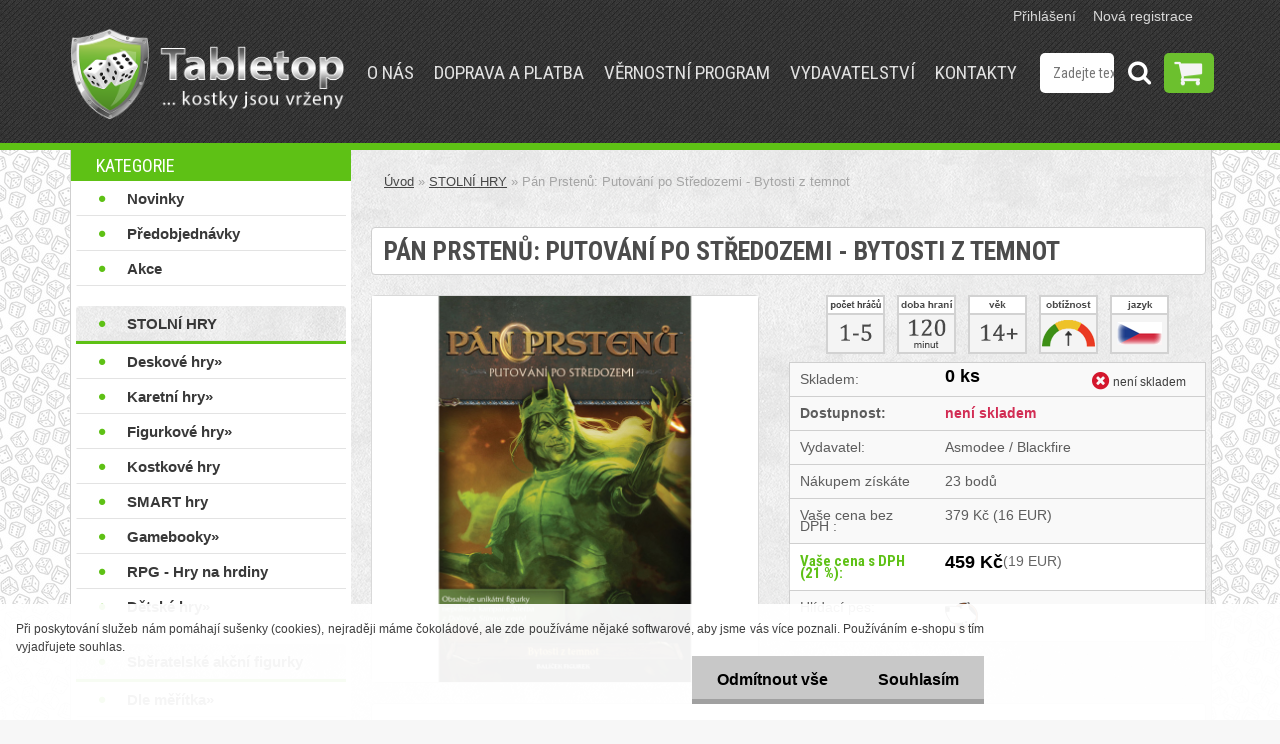

--- FILE ---
content_type: text/html; charset=utf-8
request_url: https://www.tabletop.cz/pan-prstenu-putovani-po-stredozemi-bytosti-z-temnot?tab=description
body_size: 26296
content:


        <!DOCTYPE html>
    <html xmlns:og="http://ogp.me/ns#" xmlns:fb="http://www.facebook.com/2008/fbml" lang="cs" class="tmpl__3rs10">
      <head>
          <script>
              window.cookie_preferences = getCookieSettings('cookie_preferences');
              window.cookie_statistics = getCookieSettings('cookie_statistics');
              window.cookie_marketing = getCookieSettings('cookie_marketing');

              function getCookieSettings(cookie_name) {
                  if (document.cookie.length > 0)
                  {
                      cookie_start = document.cookie.indexOf(cookie_name + "=");
                      if (cookie_start != -1)
                      {
                          cookie_start = cookie_start + cookie_name.length + 1;
                          cookie_end = document.cookie.indexOf(";", cookie_start);
                          if (cookie_end == -1)
                          {
                              cookie_end = document.cookie.length;
                          }
                          return unescape(document.cookie.substring(cookie_start, cookie_end));
                      }
                  }
                  return false;
              }
          </script>
                <title>Středozemi - Bytosti z temnot  | Tabletop.cz</title>
        <script type="text/javascript">var action_unavailable='action_unavailable';var id_language = 'cs';var id_country_code = 'CZ';var language_code = 'cs-CZ';var path_request = '/request.php';var type_request = 'POST';var cache_break = "2493"; var enable_console_debug = false; var enable_logging_errors = false;var administration_id_language = 'cs';var administration_id_country_code = 'CZ';</script>          <script type="text/javascript" src="//ajax.googleapis.com/ajax/libs/jquery/1.8.3/jquery.min.js"></script>
          <script type="text/javascript" src="//code.jquery.com/ui/1.12.1/jquery-ui.min.js" ></script>
                  <script src="/wa_script/js/jquery.hoverIntent.minified.js?_=2025-12-15-09-40" type="text/javascript"></script>
        <script type="text/javascript" src="/admin/jscripts/jquery.qtip.min.js?_=2025-12-15-09-40"></script>
                  <script src="/wa_script/js/jquery.selectBoxIt.min.js?_=2025-12-15-09-40" type="text/javascript"></script>
                  <script src="/wa_script/js/bs_overlay.js?_=2025-12-15-09-40" type="text/javascript"></script>
        <script src="/wa_script/js/bs_design.js?_=2025-12-15-09-40" type="text/javascript"></script>
        <script src="/admin/jscripts/wa_translation.js?_=2025-12-15-09-40" type="text/javascript"></script>
        <link rel="stylesheet" type="text/css" href="/css/jquery.selectBoxIt.wa_script.css?_=2025-12-15-09-40" media="screen, projection">
        <link rel="stylesheet" type="text/css" href="/css/jquery.qtip.lupa.css?_=2025-12-15-09-40">
        
                  <script type="text/javascript">
            if (window.addEventListener) {
              window.addEventListener("load", initLytebox, false);
            } else if (window.attachEvent) {
              window.attachEvent("onload", initLytebox);
            } else {
              window.onload = function() {
                initLytebox();
              }
            }
            function initLytebox() {
              myLytebox = new LyteBox();
            }
          </script>
          <script type="text/javascript">
      function init_products_hovers()
      {
        jQuery(".product").hoverIntent({
          over: function(){
            jQuery(this).find(".icons_width_hack").animate({width: "130px"}, 300, function(){});
          } ,
          out: function(){
            jQuery(this).find(".icons_width_hack").animate({width: "10px"}, 300, function(){});
          },
          interval: 40
        });
      }
      jQuery(document).ready(function(){

        jQuery(".param select, .sorting select").selectBoxIt();

        jQuery(".productFooter").click(function()
        {
          var $product_detail_link = jQuery(this).parent().find("a:first");

          if($product_detail_link.length && $product_detail_link.attr("href"))
          {
            window.location.href = $product_detail_link.attr("href");
          }
        });
        init_products_hovers();
        
        ebar_details_visibility = {};
        ebar_details_visibility["user"] = false;
        ebar_details_visibility["basket"] = false;

        ebar_details_timer = {};
        ebar_details_timer["user"] = setTimeout(function(){},100);
        ebar_details_timer["basket"] = setTimeout(function(){},100);

        function ebar_set_show($caller)
        {
          var $box_name = $($caller).attr("id").split("_")[0];

          ebar_details_visibility["user"] = false;
          ebar_details_visibility["basket"] = false;

          ebar_details_visibility[$box_name] = true;

          resolve_ebar_set_visibility("user");
          resolve_ebar_set_visibility("basket");
        }

        function ebar_set_hide($caller)
        {
          var $box_name = $($caller).attr("id").split("_")[0];

          ebar_details_visibility[$box_name] = false;

          clearTimeout(ebar_details_timer[$box_name]);
          ebar_details_timer[$box_name] = setTimeout(function(){resolve_ebar_set_visibility($box_name);},300);
        }

        function resolve_ebar_set_visibility($box_name)
        {
          if(   ebar_details_visibility[$box_name]
             && jQuery("#"+$box_name+"_detail").is(":hidden"))
          {
            jQuery("#"+$box_name+"_detail").slideDown(300);
          }
          else if(   !ebar_details_visibility[$box_name]
                  && jQuery("#"+$box_name+"_detail").not(":hidden"))
          {
            jQuery("#"+$box_name+"_detail").slideUp(0, function() {
              $(this).css({overflow: ""});
            });
          }
        }

        
        jQuery("#user_icon").hoverIntent({
          over: function(){
            ebar_set_show(this);
            jQuery("#ebar_right_content .img_cart, #basket_icon").qtip("hide");
          } ,
          out: function(){
            ebar_set_hide(this);
          },
          interval: 40
        });
        
        jQuery("#user_icon").click(function(e)
        {
          if(jQuery(e.target).attr("id") == "user_icon")
          {
            window.location.href = "https://www.tabletop.cz/tabletop/e-login/";
          }
        });

        jQuery("#basket_icon").click(function(e)
        {
          if(jQuery(e.target).attr("id") == "basket_icon")
          {
            window.location.href = "https://www.tabletop.cz/tabletop/e-basket/";
          }
        });
      BS.Basket.$default_top_basket = false;
      });
    </script>        <meta http-equiv="Content-language" content="cs">
        <meta http-equiv="Content-Type" content="text/html; charset=utf-8">
        <meta name="language" content="czech">
        <meta name="keywords" content="středozem,prsten,padouch,mapa">
        <meta name="description" content="Dwellers in Darknes Figure Pack je malé rozšíření pro dobrodružnou hru ze Středozemě.">
        <meta name="revisit-after" content="1 Days">
        <meta name="distribution" content="global">
        <meta name="expires" content="never">
                  <meta name="expires" content="never">
                    <link rel="previewimage" href="https://www.tabletop.cz/fotky59145/fotos/_vyr_1891black-pan-prstenu-putovani-po-stredozemi-bytosti-z-temnot.jpg" />
          <meta property="og:image" content="http://www.tabletop.cz/fotky59145/fotos/_vyr_1891black-pan-prstenu-putovani-po-stredozemi-bytosti-z-temnot.jpg" />
<meta property="og:image:secure_url" content="https://www.tabletop.cz/fotky59145/fotos/_vyr_1891black-pan-prstenu-putovani-po-stredozemi-bytosti-z-temnot.jpg" />
<meta property="og:image:type" content="image/jpeg" />
            <meta name="robots" content="index, follow">
                      <link href="//www.tabletop.cz/fotky59145/favicon.png" rel="icon" type="image/png">
          <link rel="shortcut icon" type="image/png" href="//www.tabletop.cz/fotky59145/favicon.png">
                  <link rel="stylesheet" type="text/css" href="/css/lang_dependent_css/lang_cs.css?_=2025-12-15-09-40" media="screen, projection">
                <link rel='stylesheet' type='text/css' href='/wa_script/js/styles.css?_=2025-12-15-09-40'>
        <script language='javascript' type='text/javascript' src='/wa_script/js/javascripts.js?_=2025-12-15-09-40'></script>
        <script language='javascript' type='text/javascript' src='/wa_script/js/check_tel.js?_=2025-12-15-09-40'></script>
          <script src="/assets/javascripts/buy_button.js?_=2025-12-15-09-40"></script>
            <script type="text/javascript" src="/wa_script/js/bs_user.js?_=2025-12-15-09-40"></script>
        <script type="text/javascript" src="/wa_script/js/bs_fce.js?_=2025-12-15-09-40"></script>
        <script type="text/javascript" src="/wa_script/js/bs_fixed_bar.js?_=2025-12-15-09-40"></script>
        <script type="text/javascript" src="/bohemiasoft/js/bs.js?_=2025-12-15-09-40"></script>
        <script src="/wa_script/js/jquery.number.min.js?_=2025-12-15-09-40" type="text/javascript"></script>
        <script type="text/javascript">
            BS.User.id = 59145;
            BS.User.domain = "tabletop";
            BS.User.is_responsive_layout = true;
            BS.User.max_search_query_length = 50;
            BS.User.max_autocomplete_words_count = 5;

            WA.Translation._autocompleter_ambiguous_query = ' Hledavý výraz je pro našeptávač příliš obecný. Zadejte prosím další znaky, slova nebo pokračujte odesláním formuláře pro vyhledávání.';
            WA.Translation._autocompleter_no_results_found = ' Nebyly nalezeny žádné produkty ani kategorie.';
            WA.Translation._error = " Chyba";
            WA.Translation._success = " Nastaveno";
            WA.Translation._warning = " Upozornění";
            WA.Translation._multiples_inc_notify = '<p class="multiples-warning"><strong>Tento produkt je možné objednat pouze v násobcích #inc#. </strong><br><small>Vámi zadaný počet kusů byl navýšen dle tohoto násobku.</small></p>';
            WA.Translation._shipping_change_selected = " Změnit...";
            WA.Translation._shipping_deliver_to_address = " Zásilka bude doručena na zvolenou adresu";

            BS.Design.template = {
              name: "3rs10",
              is_selected: function(name) {
                if(Array.isArray(name)) {
                  return name.indexOf(this.name) > -1;
                } else {
                  return name === this.name;
                }
              }
            };
            BS.Design.isLayout3 = true;
            BS.Design.templates = {
              TEMPLATE_ARGON: "argon",TEMPLATE_NEON: "neon",TEMPLATE_CARBON: "carbon",TEMPLATE_XENON: "xenon",TEMPLATE_AURUM: "aurum",TEMPLATE_CUPRUM: "cuprum",TEMPLATE_ERBIUM: "erbium",TEMPLATE_CADMIUM: "cadmium",TEMPLATE_BARIUM: "barium",TEMPLATE_CHROMIUM: "chromium",TEMPLATE_SILICIUM: "silicium",TEMPLATE_IRIDIUM: "iridium",TEMPLATE_INDIUM: "indium",TEMPLATE_OXYGEN: "oxygen",TEMPLATE_HELIUM: "helium",TEMPLATE_FLUOR: "fluor",TEMPLATE_FERRUM: "ferrum",TEMPLATE_TERBIUM: "terbium",TEMPLATE_URANIUM: "uranium",TEMPLATE_ZINCUM: "zincum",TEMPLATE_CERIUM: "cerium",TEMPLATE_KRYPTON: "krypton",TEMPLATE_THORIUM: "thorium",TEMPLATE_ETHERUM: "etherum",TEMPLATE_KRYPTONIT: "kryptonit",TEMPLATE_TITANIUM: "titanium",TEMPLATE_PLATINUM: "platinum"            };
        </script>
        <link href='//fonts.googleapis.com/css?family=Roboto+Condensed:400,300,700&subset=latin,latin-ext' rel='stylesheet' type='text/css'>
          <script src="/js/progress_button/modernizr.custom.js"></script>
                      <link rel="stylesheet" type="text/css" href="/bower_components/owl.carousel/dist/assets/owl.carousel.min.css" />
            <link rel="stylesheet" type="text/css" href="/bower_components/owl.carousel/dist/assets/owl.theme.default.min.css" />
            <script src="/bower_components/owl.carousel/dist/owl.carousel.min.js"></script>
                    <link rel="stylesheet" type="text/css" href="//static.bohemiasoft.com/jave/style.css?_=2025-12-15-09-40" media="screen">
                    <link rel="stylesheet" type="text/css" href="/css/font-awesome.4.7.0.min.css" media="screen">
          <link rel="stylesheet" type="text/css" href="/sablony/nove/3rs10/3rs10green/css/product_var3.css?_=2025-12-15-09-40" media="screen">
                    <link rel="stylesheet"
                type="text/css"
                id="tpl-editor-stylesheet"
                href="/sablony/nove/3rs10/3rs10green/css/colors.css?_=2025-12-15-09-40"
                media="screen">

          <meta name="viewport" content="width=device-width, initial-scale=1.0">
          <link rel="stylesheet" 
                   type="text/css" 
                   href="https://static.bohemiasoft.com/custom-css/argon.css?_1764923345" 
                   media="screen"><link rel="stylesheet" type="text/css" href="/css/steps_order.css?_=2025-12-15-09-40" media="screen"><style type="text/css">
               <!--#site_logo{
                  width: 275px;
                  height: 100px;
                  background-image: url('/fotky59145/design_setup/images/logo_TableTop-logo6---NOVE2.png?cache_time=1669136735');
                  background-repeat: no-repeat;
                  
                }html body .myheader { 
          background-image: url('/fotky59145/design_setup/images/custom_image_centerpage.png?cache_time=1669136735');
          border: black;
          background-repeat: repeat;
          background-position: 50% 50%;
          background-color: #3b3b3b;
        }#page_background{
                  background-image: url('/fotky59145/design_setup/images/custom_image_aroundpage.png?cache_time=1669136735');
                  background-repeat: repeat;
                  background-position: 0% 0%;
                  background-color: #e0e0e0;
                }.bgLupa{
                  padding: 0;
                  border: none;
                }
      /***font nadpisu***/
      #left-box .title_left_eshop {
          color: #fff!important;
      }
      /***pozadi nadpisu***/
      #left-box .title_left_eshop {
          background-color: #5ec115!important;
      }
      /***font kategorie***/
      body #page .leftmenu2 ul li a {
                  color: #242424!important;
      }
      body #page .leftmenu ul li a {
                  color: #242424!important;
      }
      /***font kategorie - hover, active***/
      body #page .leftmenu2 ul li a:hover, body #page .leftmenu2 ul li.leftmenuAct a {
                  color:#5ec115 !important;
      }
      body #page .leftmenu ul li a:hover, body #page .leftmenu ul li.leftmenuAct a {
                  color:#5ec115 !important;
      }
      /***before kategorie***/
      #left-box li a::before {
                  color: #5ec115!important; 
        } 
      /***font podkategorie***/
      body #page .leftmenu2 ul ul li a {
                  color:#a8a8a8!important;
        }
      body #page .leftmenu ul ul li a, body #page .leftmenu ul li.leftmenuAct ul li a {
            color:#a8a8a8!important;
            border-color:#a8a8a8!important;
        }
      /***font podkategorie - hover, active***/
      body #page .leftmenu2 ul ul li a:hover, body #page .leftmenu2 ul ul li.leftmenu2Act a{
                  color: #5ec115 !important;
        }
      body #page .leftmenu ul ul li a:hover, body #page .leftmenu ul li.leftmenuAct ul li a:hover{
            color: #5ec115 !important;
        }
      /***before podkategorie***/
      html #left-box .leftmenu2 ul ul a::before{
                  color: #5ec115!important; 
        }
      html #left-box .leftmenu ul ul a::before{
                  color: #5ec115!important; 
      }
      /***before podkategorie - hover, active***/
      html #left-box .leftmenu2 ul ul li:hover a::before, html #left-box .leftmenu2 ul ul li.leftmenu2Act a::before{
                  color: #5ec115 !important; 
        }
      html #left-box .leftmenu ul ul li:hover a::before, html #left-box .leftmenu ul ul li.leftmenuAct a::before{
                  color: #5ec115 !important; 
        } /***font oddelovace***/
      body #page .leftmenu2 ul li.leftmenuCat, body #page .leftmenu2 ul li.leftmenuCat:hover {
                  color: #fff!important;
        }
      body #page .leftmenu ul li.leftmenuCat, body #page .leftmenu ul li.leftmenuCat:hover {
                  color: #fff!important;
        }/***pozadi oddelovace***/
      body #page .leftmenu2 ul li.leftmenuCat, body #page .leftmenu2 ul li.leftmenuCat:hover {
                  background-color:#fff!important;
        }
      body #page .leftmenu ul li.leftmenuCat, body #page .leftmenu ul li.leftmenuCat:hover {
                  background-color:#fff!important;
        }

 :root { 
 }
-->
                </style>          <link rel="stylesheet" type="text/css" href="/fotky59145/design_setup/css/user_defined.css?_=1766239296" media="screen, projection">
                    <script type="text/javascript" src="/admin/jscripts/wa_dialogs.js?_=2025-12-15-09-40"></script>
            <script>
      $(document).ready(function() {
        if (getCookie('show_cookie_message' + '_59145_cz') != 'no') {
          if($('#cookies-agreement').attr('data-location') === '0')
          {
            $('.cookies-wrapper').css("top", "0px");
          }
          else
          {
            $('.cookies-wrapper').css("bottom", "0px");
          }
          $('.cookies-wrapper').show();
        }

        $('#cookies-notify__close').click(function() {
          setCookie('show_cookie_message' + '_59145_cz', 'no');
          $('#cookies-agreement').slideUp();
          $("#masterpage").attr("style", "");
          setCookie('cookie_preferences', 'true');
          setCookie('cookie_statistics', 'true');
          setCookie('cookie_marketing', 'true');
          window.cookie_preferences = true;
          window.cookie_statistics = true;
          window.cookie_marketing = true;
          if(typeof gtag === 'function') {
              gtag('consent', 'update', {
                  'ad_storage': 'granted',
                  'analytics_storage': 'granted',
                  'ad_user_data': 'granted',
                  'ad_personalization': 'granted'
              });
          }
         return false;
        });

        $("#cookies-notify__disagree").click(function(){
            save_preferences();
        });

        $('#cookies-notify__preferences-button-close').click(function(){
            var cookies_notify_preferences = $("#cookies-notify-checkbox__preferences").is(':checked');
            var cookies_notify_statistics = $("#cookies-notify-checkbox__statistics").is(':checked');
            var cookies_notify_marketing = $("#cookies-notify-checkbox__marketing").is(':checked');
            save_preferences(cookies_notify_preferences, cookies_notify_statistics, cookies_notify_marketing);
        });

        function save_preferences(preferences = false, statistics = false, marketing = false)
        {
            setCookie('show_cookie_message' + '_59145_cz', 'no');
            $('#cookies-agreement').slideUp();
            $("#masterpage").attr("style", "");
            setCookie('cookie_preferences', preferences);
            setCookie('cookie_statistics', statistics);
            setCookie('cookie_marketing', marketing);
            window.cookie_preferences = preferences;
            window.cookie_statistics = statistics;
            window.cookie_marketing = marketing;
            if(marketing && typeof gtag === 'function')
            {
                gtag('consent', 'update', {
                    'ad_storage': 'granted'
                });
            }
            if(statistics && typeof gtag === 'function')
            {
                gtag('consent', 'update', {
                    'analytics_storage': 'granted',
                    'ad_user_data': 'granted',
                    'ad_personalization': 'granted',
                });
            }
            if(marketing === false && BS && BS.seznamIdentity) {
                BS.seznamIdentity.clearIdentity();
            }
        }

        /**
         * @param {String} cookie_name
         * @returns {String}
         */
        function getCookie(cookie_name) {
          if (document.cookie.length > 0)
          {
            cookie_start = document.cookie.indexOf(cookie_name + "=");
            if (cookie_start != -1)
            {
              cookie_start = cookie_start + cookie_name.length + 1;
              cookie_end = document.cookie.indexOf(";", cookie_start);
              if (cookie_end == -1)
              {
                cookie_end = document.cookie.length;
              }
              return unescape(document.cookie.substring(cookie_start, cookie_end));
            }
          }
          return "";
        }
        
        /**
         * @param {String} cookie_name
         * @param {String} value
         */
        function setCookie(cookie_name, value) {
          var time = new Date();
          time.setTime(time.getTime() + 365*24*60*60*1000); // + 1 rok
          var expires = "expires="+time.toUTCString();
          document.cookie = cookie_name + "=" + escape(value) + "; " + expires + "; path=/";
        }
      });
    </script>
    <script async src="https://www.googletagmanager.com/gtag/js?id=G-LSMKT1F5HH"></script><script>
window.dataLayer = window.dataLayer || [];
function gtag(){dataLayer.push(arguments);}
gtag('js', new Date());
gtag('config', 'G-LSMKT1F5HH', { debug_mode: true });
</script>        <script type="text/javascript" src="/wa_script/js/search_autocompleter.js?_=2025-12-15-09-40"></script>
                <link rel="stylesheet" type="text/css" href="/assets/vendor/magnific-popup/magnific-popup.css" />
      <script src="/assets/vendor/magnific-popup/jquery.magnific-popup.js"></script>
      <script type="text/javascript">
        BS.env = {
          decPoint: ",",
          basketFloatEnabled: false        };
      </script>
      <script type="text/javascript" src="/node_modules/select2/dist/js/select2.min.js"></script>
      <script type="text/javascript" src="/node_modules/maximize-select2-height/maximize-select2-height.min.js"></script>
      <script type="text/javascript">
        (function() {
          $.fn.select2.defaults.set("language", {
            noResults: function() {return " Nenalezeny žádné položky"},
            inputTooShort: function(o) {
              var n = o.minimum - o.input.length;
              return " Prosím zadejte #N# nebo více znaků.".replace("#N#", n);
            }
          });
          $.fn.select2.defaults.set("width", "100%")
        })();

      </script>
      <link type="text/css" rel="stylesheet" href="/node_modules/select2/dist/css/select2.min.css" />
      <script type="text/javascript" src="/wa_script/js/countdown_timer.js?_=2025-12-15-09-40"></script>
      <script type="text/javascript" src="/wa_script/js/app.js?_=2025-12-15-09-40"></script>
      <script type="text/javascript" src="/node_modules/jquery-validation/dist/jquery.validate.min.js"></script>

      
          </head>
          <script type="text/javascript">
        var fb_pixel = 'active';
      </script>
      <script type="text/javascript" src="/wa_script/js/fb_pixel_func.js"></script>
        <body class="lang-cs layout3 not-home page-product-detail page-product-1891 basket-empty slider_available template-slider-custom vat-payer-y alternative-currency-y" >
        <a name="topweb"></a>
            <div id="cookies-agreement" class="cookies-wrapper" data-location="1"
         >
      <div class="cookies-notify-background"></div>
      <div class="cookies-notify" style="display:block!important;">
        <div class="cookies-notify__bar">
          <div class="cookies-notify__bar1">
            <div class="cookies-notify__text"
                                 >
                Při poskytování služeb nám pomáhají sušenky (cookies), nejraději máme čokoládové, ale zde používáme nějaké softwarové, aby jsme vás více poznali. Používáním e-shopu s tím vyjadřujete souhlas.            </div>
            <div class="cookies-notify__button">
                <a href="#" id="cookies-notify__disagree" class="secondary-btn"
                   style="color: #000000;
                           background-color: #c8c8c8;
                           opacity: 1"
                >Odmítnout vše</a>
              <a href="#" id="cookies-notify__close"
                 style="color: #000000;
                        background-color: #c8c8c8;
                        opacity: 1"
                >Souhlasím</a>
            </div>
          </div>
                        <div class="cookies-notify__detail_box hidden"
                             >
                <div id="cookies-nofify__close_detail"> Zavřít</div>
                <div>
                    <br />
                    <b> Co jsou cookies?</b><br />
                    <span> Cookies jsou krátké textové informace, které jsou uloženy ve Vašem prohlížeči. Tyto informace běžně používají všechny webové stránky a jejich procházením dochází k ukládání cookies. Pomocí partnerských skriptů, které mohou stránky používat (například Google analytics</span><br /><br />
                    <b> Jak lze nastavit práci webu s cookies?</b><br />
                    <span> Přestože doporučujeme povolit používání všech typů cookies, práci webu s nimi můžete nastavit dle vlastních preferencí pomocí checkboxů zobrazených níže. Po odsouhlasení nastavení práce s cookies můžete změnit své rozhodnutí smazáním či editací cookies přímo v nastavení Vašeho prohlížeče. Podrobnější informace k promazání cookies najdete v nápovědě Vašeho prohlížeče.</span>
                </div>
                <div class="cookies-notify__checkboxes"
                                    >
                    <div class="checkbox-custom checkbox-default cookies-notify__checkbox">
                        <input type="checkbox" id="cookies-notify-checkbox__functional" checked disabled />
                        <label for="cookies-notify-checkbox__functional" class="cookies-notify__checkbox_label"> Nutné</label>
                    </div>
                    <div class="checkbox-custom checkbox-default cookies-notify__checkbox">
                        <input type="checkbox" id="cookies-notify-checkbox__preferences" checked />
                        <label for="cookies-notify-checkbox__preferences" class="cookies-notify__checkbox_label"> Preferenční</label>
                    </div>
                    <div class="checkbox-custom checkbox-default cookies-notify__checkbox">
                        <input type="checkbox" id="cookies-notify-checkbox__statistics" checked />
                        <label for="cookies-notify-checkbox__statistics" class="cookies-notify__checkbox_label"> Statistické</label>
                    </div>
                    <div class="checkbox-custom checkbox-default cookies-notify__checkbox">
                        <input type="checkbox" id="cookies-notify-checkbox__marketing" checked />
                        <label for="cookies-notify-checkbox__marketing" class="cookies-notify__checkbox_label"> Marketingové</label>
                    </div>
                </div>
                <div id="cookies-notify__cookie_types">
                    <div class="cookies-notify__cookie_type cookie-active" data-type="functional">
                         Nutné (13)
                    </div>
                    <div class="cookies-notify__cookie_type" data-type="preferences">
                         Preferenční (1)
                    </div>
                    <div class="cookies-notify__cookie_type" data-type="statistics">
                         Statistické (15)
                    </div>
                    <div class="cookies-notify__cookie_type" data-type="marketing">
                         Marketingové (15)
                    </div>
                    <div class="cookies-notify__cookie_type" data-type="unclassified">
                         Neklasifikované (7)
                    </div>
                </div>
                <div id="cookies-notify__cookie_detail">
                    <div class="cookie-notify__cookie_description">
                        <span id="cookie-notify__description_functional" class="cookie_description_active"> Tyto informace jsou nezbytné ke správnému chodu webové stránky jako například vkládání zboží do košíku, uložení vyplněných údajů nebo přihlášení do zákaznické sekce.</span>
                        <span id="cookie-notify__description_preferences" class="hidden"> Tyto cookies umožní přizpůsobit chování nebo vzhled stránky dle Vašich potřeb, například volba jazyka.</span>
                        <span id="cookie-notify__description_statistics" class="hidden"> Díky těmto cookies mohou majitelé i developeři webu více porozumět chování uživatelů a vyvijet stránku tak, aby byla co nejvíce prozákaznická. Tedy abyste co nejrychleji našli hledané zboží nebo co nejsnáze dokončili jeho nákup.</span>
                        <span id="cookie-notify__description_marketing" class="hidden"> Tyto informace umožní personalizovat zobrazení nabídek přímo pro Vás díky historické zkušenosti procházení dřívějších stránek a nabídek.</span>
                        <span id="cookie-notify__description_unclassified" class="hidden"> Tyto cookies prozatím nebyly roztříděny do vlastní kategorie.</span>
                    </div>
                    <style>
                        #cookies-notify__cookie_detail_table td
                        {
                            color: #ffffff                        }
                    </style>
                    <table class="table" id="cookies-notify__cookie_detail_table">
                        <thead>
                            <tr>
                                <th> Jméno</th>
                                <th> Účel</th>
                                <th> Vypršení</th>
                            </tr>
                        </thead>
                        <tbody>
                                                    <tr>
                                <td>show_cookie_message</td>
                                <td>Ukládá informaci o potřebě zobrazení cookie lišty</td>
                                <td>1 rok</td>
                            </tr>
                                                        <tr>
                                <td>__zlcmid</td>
                                <td>Tento soubor cookie se používá k uložení identity návštěvníka během návštěv a preference návštěvníka deaktivovat naši funkci živého chatu. </td>
                                <td>1 rok</td>
                            </tr>
                                                        <tr>
                                <td>__cfruid</td>
                                <td>Tento soubor cookie je součástí služeb poskytovaných společností Cloudflare – včetně vyrovnávání zátěže, doručování obsahu webových stránek a poskytování připojení DNS pro provozovatele webových stránek. </td>
                                <td>relace</td>
                            </tr>
                                                        <tr>
                                <td>_auth</td>
                                <td>Zajišťuje bezpečnost procházení návštěvníků tím, že zabraňuje padělání požadavků mezi stránkami. Tento soubor cookie je nezbytný pro bezpečnost webu a návštěvníka. </td>
                                <td>1 rok</td>
                            </tr>
                                                        <tr>
                                <td>csrftoken</td>
                                <td>Pomáhá předcházet útokům Cross-Site Request Forgery (CSRF). 
</td>
                                <td>1 rok</td>
                            </tr>
                                                        <tr>
                                <td>PHPSESSID</td>
                                <td>Zachovává stav uživatelské relace napříč požadavky na stránky. </td>
                                <td>relace</td>
                            </tr>
                                                        <tr>
                                <td>rc::a</td>
                                <td>Tento soubor cookie se používá k rozlišení mezi lidmi a roboty. To je výhodné pro web, aby
vytvářet platné zprávy o používání jejich webových stránek. </td>
                                <td>persistentní</td>
                            </tr>
                                                        <tr>
                                <td>rc::c</td>
                                <td>Tento soubor cookie se používá k rozlišení mezi lidmi a roboty. </td>
                                <td>relace</td>
                            </tr>
                                                        <tr>
                                <td>AWSALBCORS</td>
                                <td>Registruje, který server-cluster obsluhuje návštěvníka. To se používá v kontextu s vyrovnáváním zátěže, aby se optimalizovala uživatelská zkušenost. </td>
                                <td>6 dnů</td>
                            </tr>
                                                        <tr>
                                <td>18plus_allow_access#</td>
                                <td>Ukládá informaci o odsouhlasení okna 18+ pro web.</td>
                                <td>neznámý</td>
                            </tr>
                                                        <tr>
                                <td>18plus_cat#</td>
                                <td>Ukládá informaci o odsouhlasení okna 18+ pro kategorii.</td>
                                <td>neznámý</td>
                            </tr>
                                                        <tr>
                                <td>bs_slide_menu</td>
                                <td></td>
                                <td>neznámý</td>
                            </tr>
                                                        <tr>
                                <td>left_menu</td>
                                <td>Ukládá informaci o způsobu zobrazení levého menu.</td>
                                <td>neznámý</td>
                            </tr>
                                                    </tbody>
                    </table>
                    <div class="cookies-notify__button">
                        <a href="#" id="cookies-notify__preferences-button-close"
                           style="color: #000000;
                                background-color: #c8c8c8;
                                opacity: 1">
                            Uložit nastavení                        </a>
                    </div>
                </div>
            </div>
                    </div>
      </div>
    </div>
    
  <div id="responsive_layout_large"></div><div id="page">    <script type="text/javascript">
      var responsive_articlemenu_name = ' Menu';
      var responsive_eshopmenu_name = ' E-shop';
    </script>
        <link rel="stylesheet" type="text/css" href="/css/masterslider.css?_=2025-12-15-09-40" media="screen, projection">
    <script type="text/javascript" src="/js/masterslider.min.js"></script>
    <div class="myheader">
                <div class="navigate_bar">
            <div class="logo-wrapper">
            <a id="site_logo" href="//www.tabletop.cz" class="mylogo" aria-label="Logo"></a>
    </div>
                        <!--[if IE 6]>
    <style>
    #main-menu ul ul{visibility:visible;}
    </style>
    <![endif]-->

    
    <div id="topmenu"><!-- TOPMENU -->
            <div id="main-menu" class="">
                 <ul>
            <li class="eshop-menu-home">
              <a href="//www.tabletop.cz" class="top_parent_act" aria-label="Homepage">
                              </a>
            </li>
          </ul>
          
<ul><li class="eshop-menu-1 eshop-menu-order-1 eshop-menu-odd"><a href="/O-nas"  class="top_parent">O nás</a>
</li></ul>
<ul><li class="eshop-menu-4 eshop-menu-order-2 eshop-menu-even"><a href="/Doprava-a-platba"  class="top_parent">Doprava a platba</a>
</li></ul>
<ul><li class="eshop-menu-3 eshop-menu-order-3 eshop-menu-odd"><a href="/Vernostni-program"  class="top_parent">Věrnostní program</a>
</li></ul>
<ul><li class="eshop-menu-5 eshop-menu-order-4 eshop-menu-even"><a target="_new" href="http://www.ttgames.cz/"  class="top_parent">Vydavatelství</a>
</li></ul>
<ul><li class="eshop-menu-2 eshop-menu-order-5 eshop-menu-odd"><a href="/nase-kontakty"  class="top_parent">Kontakty</a>
</li></ul>      </div>
    </div><!-- END TOPMENU -->
        <div id="search">
      <form name="search" id="searchForm" action="/search-engine.htm" method="GET" enctype="multipart/form-data">
        <label for="q" class="title_left2"> Hľadanie</label>
        <p>
          <input name="slovo" type="text" class="inputBox" id="q" placeholder=" Zadejte text vyhledávání" maxlength="50">
          
          <input type="hidden" id="source_service" value="www.webareal.cz">
        </p>
        <div class="wrapper_search_submit">
          <input type="submit" class="search_submit" aria-label="search" name="search_submit" value="">
        </div>
        <div id="search_setup_area">
          <input id="hledatjak2" checked="checked" type="radio" name="hledatjak" value="2">
          <label for="hledatjak2">Hledat ve zboží</label>
          <br />
          <input id="hledatjak1"  type="radio" name="hledatjak" value="1">
          <label for="hledatjak1">Hledat v článcích</label>
                    <script type="text/javascript">
            function resolve_search_mode_visibility()
            {
              if (jQuery('form[name=search] input').is(':focus'))
              {
                if (jQuery('#search_setup_area').is(':hidden'))
                {
                  jQuery('#search_setup_area').slideDown(400);
                }
              }
              else
              {
                if (jQuery('#search_setup_area').not(':hidden'))
                {
                  jQuery('#search_setup_area').slideUp(400);
                }
              }
            }

            $('form[name=search] input').click(function() {
              this.focus();
            });

            jQuery('form[name=search] input')
                .focus(function() {
                  resolve_search_mode_visibility();
                })
                .blur(function() {
                  setTimeout(function() {
                    resolve_search_mode_visibility();
                  }, 1000);
                });

          </script>
                  </div>
      </form>
    </div>
          </div>
          </div>
    <div id="page_background">      <div class="hack-box"><!-- HACK MIN WIDTH FOR IE 5, 5.5, 6  -->
                  <div id="masterpage" style="margin-bottom:95px;"><!-- MASTER PAGE -->
              <div id="header">          </div><!-- END HEADER -->
          
  <div id="ebar" class="" >        <div id="ebar_set">
                <div id="user_icon">

                            <div id="user_detail">
                    <div id="user_arrow_tag"></div>
                    <div id="user_content_tag">
                        <div id="user_content_tag_bg">
                            <a href="/tabletop/e-login/"
                               class="elink user_login_text"
                               >
                               Přihlášení                            </a>
                            <a href="/tabletop/e-register/"
                               class="elink user-logout user_register_text"
                               >
                               Nová registrace                            </a>
                        </div>
                    </div>
                </div>
            
        </div>
        
                <div id="basket_icon" >
            <div id="basket_detail">
                <div id="basket_arrow_tag"></div>
                <div id="basket_content_tag">
                    <a id="quantity_tag" href="/tabletop/e-basket" rel="nofollow" class="elink"><span class="quantity_count">0</span></a>
                                    </div>
            </div>
        </div>
                <a id="basket_tag"
           href="tabletop/e-basket"
           rel="nofollow"
           class="elink">
            <span id="basket_tag_left">&nbsp;</span>
            <span id="basket_tag_right">
                0 ks            </span>
        </a>
                </div></div>          <div id="aroundpage"><!-- AROUND PAGE -->
            
      <!-- LEFT BOX -->
      <div id="left-box">
              <div class="menu-typ-2" id="left_eshop">
                <p class="title_left_eshop">KATEGORIE</p>
          
        <div id="inleft_eshop">
          <div class="leftmenu">
                <ul class="root-eshop-menu">
              <li class="leftmenuDef category-menu-9 category-menu-order-1 category-menu-odd">
          <a href="/Novinky">Novinky</a>        </li>

                <li class="leftmenuDef category-menu-10 category-menu-order-2 category-menu-even">
          <a href="/Predobjednavky">Předobjednávky</a>        </li>

                <li class="leftmenuDef category-menu-12 category-menu-order-3 category-menu-odd">
          <a href="/Akce-slevy">Akce</a>        </li>

                <li class="leftmenuDef category-menu-1 category-menu-order-4 category-menu-even selected-category">
          <a href="/Stolni-hry">STOLNÍ HRY</a>        </li>

                <li class="sub leftmenuDef category-menu-2 category-menu-order-5 category-menu-odd">
          <a href="/Deskove-hry">Deskové hry&#187;      <!--[if IE 7]><!--></a><!--<![endif]-->
      <!--[if lte IE 6]><table><tr><td><![endif]-->
          <ul class="eshop-submenu level-2">
              <li class="leftmenuDef category-submenu-87 masonry_item">
          <a href="/Deskove-hry-vlacky-a-zavodni">Vláčky a závodní</a>        </li>

                <li class="leftmenuDef category-submenu-29 masonry_item">
          <a href="/Deskove-hry-party-hry">Párty hry</a>        </li>

                <li class="leftmenuDef category-submenu-85 masonry_item">
          <a href="/Deskove-hry-unikove-hry">Únikové hry</a>        </li>

                <li class="leftmenuDef category-submenu-90 masonry_item">
          <a href="/Deskove-hry-valecne-hry">Válečné hry</a>        </li>

                <li class="leftmenuDef category-submenu-17 masonry_item">
          <a href="/Deskove-hry-fantasy">Fantasy</a>        </li>

                <li class="leftmenuDef category-submenu-23 masonry_item">
          <a href="/Deskove-hry-historie">Historie</a>        </li>

                <li class="leftmenuDef category-submenu-21 masonry_item">
          <a href="/Deskove-hry-sci-fi">Sci-fi</a>        </li>

                <li class="leftmenuDef category-submenu-19 masonry_item">
          <a href="/Deskove-hry-soucasnost">Současnost</a>        </li>

            </ul>
      <style>
        #left-box .remove_point a::before
        {
          display: none;
        }
      </style>
          <!--[if lte IE 6]></td></tr></table></a><![endif]-->
      </a>        </li>

                <li class="sub leftmenuDef category-menu-3 category-menu-order-6 category-menu-even">
          <a href="/Karetni-hry">Karetní hry&#187;      <!--[if IE 7]><!--></a><!--<![endif]-->
      <!--[if lte IE 6]><table><tr><td><![endif]-->
          <ul class="eshop-submenu level-2">
              <li class="leftmenuDef category-submenu-18 masonry_item">
          <a href="/Karetni-hry-rodinne-hry">Rodinné</a>        </li>

                <li class="leftmenuDef category-submenu-15 masonry_item">
          <a href="/Karetni-hry-postrehove-hry">Postřehové a vědomostní</a>        </li>

                <li class="leftmenuDef category-submenu-25 masonry_item">
          <a href="/Karetni-hry-detske-hry">Dětské</a>        </li>

                <li class="leftmenuDef category-submenu-16 masonry_item">
          <a href="/Karetni-hry-party-hry">Párty a zábava</a>        </li>

                <li class="leftmenuDef category-submenu-92 masonry_item">
          <a href="/Karetni-hry-duelovky">Duelovky</a>        </li>

                <li class="leftmenuDef category-submenu-20 masonry_item">
          <a href="/Karetni-hry-karetni-lcg">Karetní LCG</a>        </li>

                <li class="leftmenuDef category-submenu-89 masonry_item">
          <a href="/Karetni-hry-sberatelske-tcg">Sběratelské TCG</a>        </li>

            </ul>
      <style>
        #left-box .remove_point a::before
        {
          display: none;
        }
      </style>
          <!--[if lte IE 6]></td></tr></table></a><![endif]-->
      </a>        </li>

                <li class="sub leftmenuDef category-menu-4 category-menu-order-7 category-menu-odd">
          <a href="/Figurkove-hry">Figurkové hry&#187;      <!--[if IE 7]><!--></a><!--<![endif]-->
      <!--[if lte IE 6]><table><tr><td><![endif]-->
          <ul class="eshop-submenu level-2">
              <li class="leftmenuDef category-submenu-26 masonry_item">
          <a href="/Historie-c4_26_2.htm">Historie</a>        </li>

                <li class="leftmenuDef category-submenu-24 masonry_item">
          <a href="/Figurkove-hry-fantasy">Fantasy</a>        </li>

                <li class="leftmenuDef category-submenu-22 masonry_item">
          <a href="/Figurkove-hry-sci-fi">Sci-fi</a>        </li>

                <li class="leftmenuDef category-submenu-86 masonry_item">
          <a href="/Figurkove-hry-soucasnost">Současnost</a>        </li>

            </ul>
      <style>
        #left-box .remove_point a::before
        {
          display: none;
        }
      </style>
          <!--[if lte IE 6]></td></tr></table></a><![endif]-->
      </a>        </li>

                <li class="leftmenuDef category-menu-6 category-menu-order-8 category-menu-even">
          <a href="/Kostkove-hry">Kostkové hry</a>        </li>

                <li class="leftmenuDef category-menu-33 category-menu-order-9 category-menu-odd">
          <a href="/SMART-hry">SMART hry</a>        </li>

                <li class="sub leftmenuDef category-menu-24 category-menu-order-10 category-menu-even">
          <a href="/Gamebooky">Gamebooky&#187;      <!--[if IE 7]><!--></a><!--<![endif]-->
      <!--[if lte IE 6]><table><tr><td><![endif]-->
          <ul class="eshop-submenu level-2">
              <li class="leftmenuDef category-submenu-102 masonry_item">
          <a href="/Fighting-Fantasy-c24_102_2.htm">Fighting Fantasy</a>        </li>

                <li class="leftmenuDef category-submenu-103 masonry_item">
          <a href="/Lone-Wolf-c24_103_2.htm">Lone Wolf</a>        </li>

                <li class="leftmenuDef category-submenu-104 masonry_item">
          <a href="/Serie-Draci-Hlidka-c24_104_2.htm">Série Dračí Hlídka</a>        </li>

                <li class="leftmenuDef category-submenu-105 masonry_item">
          <a href="/Rex-hry-c24_105_2.htm">Rex hry</a>        </li>

            </ul>
      <style>
        #left-box .remove_point a::before
        {
          display: none;
        }
      </style>
          <!--[if lte IE 6]></td></tr></table></a><![endif]-->
      </a>        </li>

                <li class="leftmenuDef category-menu-34 category-menu-order-11 category-menu-odd">
          <a href="/RPG-Hry-na-hrdiny-c34_0_1.htm">RPG - Hry na hrdiny</a>        </li>

                <li class="sub leftmenuDef category-menu-19 category-menu-order-12 category-menu-even">
          <a href="/Detske-hry">Dětské hry&#187;      <!--[if IE 7]><!--></a><!--<![endif]-->
      <!--[if lte IE 6]><table><tr><td><![endif]-->
          <ul class="eshop-submenu level-2">
              <li class="leftmenuDef category-submenu-27 masonry_item">
          <a href="/3-az-6-let">3 až 6 let</a>        </li>

                <li class="leftmenuDef category-submenu-28 masonry_item">
          <a href="/7-az-12-let">7 až 12 let</a>        </li>

            </ul>
      <style>
        #left-box .remove_point a::before
        {
          display: none;
        }
      </style>
          <!--[if lte IE 6]></td></tr></table></a><![endif]-->
      </a>        </li>

                <li class="leftmenuDef category-menu-35 category-menu-order-13 category-menu-odd">
          <a href="/Sberatelske-akcni-figurky">Sběratelské akční figurky</a>        </li>

                <li class="sub leftmenuDef category-menu-36 category-menu-order-14 category-menu-even">
          <a href="/Sberatelske-akcni-figurky-Dle-meritka">Dle měřítka&#187;      <!--[if IE 7]><!--></a><!--<![endif]-->
      <!--[if lte IE 6]><table><tr><td><![endif]-->
          <ul class="eshop-submenu level-2">
              <li class="leftmenuDef category-submenu-119 masonry_item">
          <a href="/Sberatelske-akcni-figurky-Dle-meritka-meritko1-10">Měřítko 1/10</a>        </li>

            </ul>
      <style>
        #left-box .remove_point a::before
        {
          display: none;
        }
      </style>
          <!--[if lte IE 6]></td></tr></table></a><![endif]-->
      </a>        </li>

                <li class="sub leftmenuDef category-menu-37 category-menu-order-15 category-menu-odd">
          <a href="/Sberatelske-akcni-figurky-Dle-znacky">Dle značky&#187;      <!--[if IE 7]><!--></a><!--<![endif]-->
      <!--[if lte IE 6]><table><tr><td><![endif]-->
          <ul class="eshop-submenu level-2">
              <li class="leftmenuDef category-submenu-120 masonry_item">
          <a href="/https/www-tabletop-cz/Sberatelske-akcni-figurky-Dle-znacky-Iron-Studios">Iron Studios</a>        </li>

            </ul>
      <style>
        #left-box .remove_point a::before
        {
          display: none;
        }
      </style>
          <!--[if lte IE 6]></td></tr></table></a><![endif]-->
      </a>        </li>

                <li class="sub leftmenuDef category-menu-38 category-menu-order-16 category-menu-even">
          <a href="/Sberatelske-akcni-figurky-Dle-tematu">Dle tématu&#187;      <!--[if IE 7]><!--></a><!--<![endif]-->
      <!--[if lte IE 6]><table><tr><td><![endif]-->
          <ul class="eshop-submenu level-2">
              <li class="leftmenuDef category-submenu-121 masonry_item">
          <a href="/Sberatelske-akcni-figurky-Dle-tematu-Avatar">Avatar</a>        </li>

                <li class="leftmenuDef category-submenu-122 masonry_item">
          <a href="/Sberatelske-akcni-figurky-Dle-tematu-Lord-of-the-rings-Pan-prstenu">Pán prstenů</a>        </li>

                <li class="leftmenuDef category-submenu-123 masonry_item">
          <a href="/Sberatelske-akcni-figurky-Dle-tematu-Mortal-Kombat">Mortal Kombat</a>        </li>

                <li class="leftmenuDef category-submenu-124 masonry_item">
          <a href="/Sberatelske-akcni-figurky-Dle-tematu-Star-Wars">Star Wars</a>        </li>

            </ul>
      <style>
        #left-box .remove_point a::before
        {
          display: none;
        }
      </style>
          <!--[if lte IE 6]></td></tr></table></a><![endif]-->
      </a>        </li>

                <li class="leftmenuDef category-menu-14 category-menu-order-17 category-menu-odd">
          <a href="/Doplnky">DOPLŇKY</a>        </li>

                <li class="sub leftmenuDef category-menu-15 category-menu-order-18 category-menu-even">
          <a href="/Obaly-na-karty">Obaly na karty&#187;      <!--[if IE 7]><!--></a><!--<![endif]-->
      <!--[if lte IE 6]><table><tr><td><![endif]-->
          <ul class="eshop-submenu level-2">
              <li class="leftmenuDef category-submenu-63 masonry_item">
          <a href="/Obaly-na-karty-standard-card-game-63x88-mm">Stand. Card Game (63x88 mm)</a>        </li>

                <li class="leftmenuDef category-submenu-64 masonry_item">
          <a href="/Obaly-na-karty-standard-european-59x92mm">Stand. European (59x92 mm)</a>        </li>

                <li class="leftmenuDef category-submenu-65 masonry_item">
          <a href="/Obaly-na-karty-standard-american-56x87mm">Stand. American (56x87 mm)</a>        </li>

                <li class="leftmenuDef category-submenu-66 masonry_item">
          <a href="/Obaly-na-karty-mini-european-44x68mm">Mini European (44x68 mm)</a>        </li>

                <li class="leftmenuDef category-submenu-67 masonry_item">
          <a href="/Obaly-na-karty-mini-american-41x63mm">Mini American (41x63 mm)</a>        </li>

                <li class="leftmenuDef category-submenu-68 masonry_item">
          <a href="/Obaly-na-karty-japanese-size-62x89mm">Japanese size (62x89 mm)</a>        </li>

                <li class="leftmenuDef category-submenu-69 masonry_item">
          <a href="/Obaly-na-karty-tarrot">Tarrot</a>        </li>

                <li class="leftmenuDef category-submenu-70 masonry_item">
          <a href="/Obaly-na-karty-ctvercove">Čtvercové</a>        </li>

                <li class="leftmenuDef category-submenu-71 masonry_item">
          <a href="/Obaly-na-karty-specialni">Speciální</a>        </li>

            </ul>
      <style>
        #left-box .remove_point a::before
        {
          display: none;
        }
      </style>
          <!--[if lte IE 6]></td></tr></table></a><![endif]-->
      </a>        </li>

                <li class="leftmenuDef category-menu-18 category-menu-order-19 category-menu-odd">
          <a href="/Krabicky-na-karty">Krabičky na karty</a>        </li>

                <li class="sub leftmenuDef category-menu-16 category-menu-order-20 category-menu-even">
          <a href="/stojany-a-poradace">Pořadače a stojany&#187;      <!--[if IE 7]><!--></a><!--<![endif]-->
      <!--[if lte IE 6]><table><tr><td><![endif]-->
          <ul class="eshop-submenu level-2">
              <li class="leftmenuDef category-submenu-31 masonry_item">
          <a href="/drevene-poradace">Dřevěné pořadače</a>        </li>

                <li class="leftmenuDef category-submenu-32 masonry_item">
          <a href="/penove-poradace">Pěnové pořadače</a>        </li>

                <li class="leftmenuDef category-submenu-47 masonry_item">
          <a href="/foamcore-poradace">Foamcore pořadače</a>        </li>

                <li class="leftmenuDef category-submenu-84 masonry_item">
          <a href="/plastove-3d-poradace">Plastové 3D pořadače</a>        </li>

                <li class="leftmenuDef category-submenu-34 masonry_item">
          <a href="/organizery">Organizéry</a>        </li>

                <li class="leftmenuDef category-submenu-33 masonry_item">
          <a href="/stojany-na-karty">Stojany na karty</a>        </li>

            </ul>
      <style>
        #left-box .remove_point a::before
        {
          display: none;
        }
      </style>
          <!--[if lte IE 6]></td></tr></table></a><![endif]-->
      </a>        </li>

                <li class="leftmenuDef category-menu-25 category-menu-order-21 category-menu-odd">
          <a href="/Alba-a-prislusenstvi">Alba a příslušenství</a>        </li>

                <li class="sub leftmenuDef category-menu-17 category-menu-order-22 category-menu-even">
          <a href="/Kostky-a-prislusenstvi">Kostky a příslušenství&#187;      <!--[if IE 7]><!--></a><!--<![endif]-->
      <!--[if lte IE 6]><table><tr><td><![endif]-->
          <ul class="eshop-submenu level-2">
              <li class="leftmenuDef category-submenu-42 masonry_item">
          <a href="/Kostky">Kostky</a>        </li>

                <li class="leftmenuDef category-submenu-73 masonry_item">
          <a href="/Kostky-pytliky-na-kostky">Pytlíky na kostky</a>        </li>

                <li class="leftmenuDef category-submenu-46 masonry_item">
          <a href="/Kostky-prislusenstvi">Příslušenství</a>        </li>

            </ul>
      <style>
        #left-box .remove_point a::before
        {
          display: none;
        }
      </style>
          <!--[if lte IE 6]></td></tr></table></a><![endif]-->
      </a>        </li>

                <li class="sub leftmenuDef category-menu-26 category-menu-order-23 category-menu-odd">
          <a href="/Barvy-a-prislusenstvi">Barvy a příslušenství&#187;      <!--[if IE 7]><!--></a><!--<![endif]-->
      <!--[if lte IE 6]><table><tr><td><![endif]-->
          <ul class="eshop-submenu level-2">
              <li class="sub leftmenuDef category-submenu-53 masonry_item">
          <a href="/Barvy">Barvy&#187;      <!--[if IE 7]><!--></a><!--<![endif]-->
      <!--[if lte IE 6]><table><tr><td><![endif]-->
          <ul class="eshop-submenu level-3">
              <li class="sub leftmenuDef category-submenu-77">
          <a href="/Barvy-Army-Painter">Army Painter&#187;      <!--[if IE 7]><!--></a><!--<![endif]-->
      <!--[if lte IE 6]><table><tr><td><![endif]-->
          <ul class="eshop-submenu level-4">
              <li class="leftmenuDef category-submenu-80">
          <a href="/Barvy-Army-Painter-sady-barev">Sady barev</a>        </li>

                <li class="leftmenuDef category-submenu-81">
          <a href="/Barvy-Army-Painter-Speedpaint-rada">Speedpaint řada</a>        </li>

            </ul>
      <style>
        #left-box .remove_point a::before
        {
          display: none;
        }
      </style>
          <!--[if lte IE 6]></td></tr></table></a><![endif]-->
      </a>        </li>

                <li class="leftmenuDef category-submenu-79">
          <a href="/Barvy-Green-Stuff">Green Stuff</a>        </li>

            </ul>
      <style>
        #left-box .remove_point a::before
        {
          display: none;
        }
      </style>
          <!--[if lte IE 6]></td></tr></table></a><![endif]-->
      </a>        </li>

                <li class="leftmenuDef category-submenu-94 masonry_item">
          <a href="/Sady-barev">Sady barev</a>        </li>

                <li class="leftmenuDef category-submenu-54 masonry_item">
          <a href="/Stetce">Štětce</a>        </li>

                <li class="leftmenuDef category-submenu-55 masonry_item">
          <a href="/Spreje">Spreje</a>        </li>

                <li class="leftmenuDef category-submenu-57 masonry_item">
          <a href="/Prislusenstvi-barveni">Příslušenství</a>        </li>

            </ul>
      <style>
        #left-box .remove_point a::before
        {
          display: none;
        }
      </style>
          <!--[if lte IE 6]></td></tr></table></a><![endif]-->
      </a>        </li>

                <li class="leftmenuDef category-menu-32 category-menu-order-24 category-menu-even">
          <a href="/Dekorace">Dekorace</a>        </li>

                <li class="sub leftmenuDef category-menu-23 category-menu-order-25 category-menu-odd">
          <a href="/Playmaty">Playmaty&#187;      <!--[if IE 7]><!--></a><!--<![endif]-->
      <!--[if lte IE 6]><table><tr><td><![endif]-->
          <ul class="eshop-submenu level-2">
              <li class="leftmenuDef category-submenu-58 masonry_item">
          <a href="/Playmaty-3x3-90-90">3x3 (90x90)</a>        </li>

                <li class="leftmenuDef category-submenu-59 masonry_item">
          <a href="/Playmaty-4x4-120-120">4x4 (120x120)</a>        </li>

                <li class="leftmenuDef category-submenu-60 masonry_item">
          <a href="/Playmaty-4x6-120-180">4x6 (120x180)</a>        </li>

                <li class="leftmenuDef category-submenu-61 masonry_item">
          <a href="/Playmaty-male-osobni">Malé (osobní)</a>        </li>

                <li class="leftmenuDef category-submenu-62 masonry_item">
          <a href="/Playmaty-specialni">Speciální</a>        </li>

            </ul>
      <style>
        #left-box .remove_point a::before
        {
          display: none;
        }
      </style>
          <!--[if lte IE 6]></td></tr></table></a><![endif]-->
      </a>        </li>

                <li class="leftmenuDef category-menu-27 category-menu-order-26 category-menu-even">
          <a href="/Mince">Mince</a>        </li>

                <li class="leftmenuDef category-menu-28 category-menu-order-27 category-menu-odd">
          <a href="/Ostatni-prislusenstvi">Ostatní příslušenství</a>        </li>

                <li class="leftmenuDef category-menu-5 category-menu-order-28 category-menu-even">
          <a href="/Rozdeleni-dle">ROZDĚLENÍ DLE</a>        </li>

                <li class="sub leftmenuDef category-menu-7 category-menu-order-29 category-menu-odd">
          <a href="/Dle-veku">Dle věku&#187;      <!--[if IE 7]><!--></a><!--<![endif]-->
      <!--[if lte IE 6]><table><tr><td><![endif]-->
          <ul class="eshop-submenu level-2">
              <li class="leftmenuDef category-submenu-6 masonry_item">
          <a href="/3-c7_6_2.htm">3+</a>        </li>

                <li class="leftmenuDef category-submenu-7 masonry_item">
          <a href="/8-c7_7_2.htm">8+</a>        </li>

                <li class="leftmenuDef category-submenu-8 masonry_item">
          <a href="/12-c7_8_2.htm">12+</a>        </li>

                <li class="leftmenuDef category-submenu-9 masonry_item">
          <a href="/18-c7_9_2.htm">18+</a>        </li>

            </ul>
      <style>
        #left-box .remove_point a::before
        {
          display: none;
        }
      </style>
          <!--[if lte IE 6]></td></tr></table></a><![endif]-->
      </a>        </li>

                <li class="sub leftmenuDef category-menu-8 category-menu-order-30 category-menu-even">
          <a href="/Dle-poctu-hracu">Dle počtu hráčů&#187;      <!--[if IE 7]><!--></a><!--<![endif]-->
      <!--[if lte IE 6]><table><tr><td><![endif]-->
          <ul class="eshop-submenu level-2">
              <li class="leftmenuDef category-submenu-10 masonry_item">
          <a href="/1-c8_10_2.htm">1+</a>        </li>

                <li class="leftmenuDef category-submenu-11 masonry_item">
          <a href="/2-c8_11_2.htm">2+</a>        </li>

                <li class="leftmenuDef category-submenu-12 masonry_item">
          <a href="/3-c8_12_2.htm">3+</a>        </li>

                <li class="leftmenuDef category-submenu-13 masonry_item">
          <a href="/4-c8_13_2.htm">4+</a>        </li>

                <li class="leftmenuDef category-submenu-14 masonry_item">
          <a href="/5-c8_14_2.htm">5+</a>        </li>

            </ul>
      <style>
        #left-box .remove_point a::before
        {
          display: none;
        }
      </style>
          <!--[if lte IE 6]></td></tr></table></a><![endif]-->
      </a>        </li>

                <li class="sub leftmenuDef category-menu-20 category-menu-order-31 category-menu-odd">
          <a href="/Tematicke-akce">Tématické akce&#187;      <!--[if IE 7]><!--></a><!--<![endif]-->
      <!--[if lte IE 6]><table><tr><td><![endif]-->
          <ul class="eshop-submenu level-2">
              <li class="leftmenuDef category-submenu-52 masonry_item">
          <a href="/Tema-Hry-v-karantene">Hry v karanténě</a>        </li>

                <li class="leftmenuDef category-submenu-30 masonry_item">
          <a href="/Tema-Zima-mrtvych">Zima mrtvých</a>        </li>

                <li class="leftmenuDef category-submenu-44 masonry_item">
          <a href="/Tema-Star-Wars-Legion">Star Wars: Legion</a>        </li>

                <li class="leftmenuDef category-submenu-45 masonry_item">
          <a href="/Tema-Star-Wars-X-wing-second-edition">SW: X-Wing 2.0</a>        </li>

                <li class="leftmenuDef category-submenu-50 masonry_item">
          <a href="/Tema-Formula-D">Formula D</a>        </li>

                <li class="leftmenuDef category-submenu-72 masonry_item">
          <a href="/Tema-Legendarni-leto">Legendární léto</a>        </li>

                <li class="leftmenuDef category-submenu-78 masonry_item">
          <a href="/Tema-Vec">Věc</a>        </li>

                <li class="leftmenuDef category-submenu-83 masonry_item">
          <a href="/Tema-Jizdenky-prosim">Jízdenky prosím</a>        </li>

                <li class="leftmenuDef category-submenu-88 masonry_item">
          <a href="/Tema-Harry-Potter">Harry Potter</a>        </li>

                <li class="leftmenuDef category-submenu-95 masonry_item">
          <a href="/Magic-The-Gathering-LotR-Tales-of-the-Middle-Earth">Magic Pán prstenů</a>        </li>

                <li class="leftmenuDef category-submenu-97 masonry_item">
          <a href="/Duna-hry">Duna</a>        </li>

                <li class="leftmenuDef category-submenu-98 masonry_item">
          <a href="/Tema-Posledni-holka">Poslední holka</a>        </li>

                <li class="leftmenuDef category-submenu-99 masonry_item">
          <a href="/Tema-Abyss">Abyss</a>        </li>

                <li class="leftmenuDef category-submenu-100 masonry_item">
          <a href="/Tema-Mars-Teraformace">Mars: Teraformace</a>        </li>

            </ul>
      <style>
        #left-box .remove_point a::before
        {
          display: none;
        }
      </style>
          <!--[if lte IE 6]></td></tr></table></a><![endif]-->
      </a>        </li>

                <li class="sub leftmenuDef category-menu-21 category-menu-order-32 category-menu-even">
          <a href="/Dle-vydavatele">Dle vydavatele&#187;      <!--[if IE 7]><!--></a><!--<![endif]-->
      <!--[if lte IE 6]><table><tr><td><![endif]-->
          <ul class="eshop-submenu level-2">
              <li class="leftmenuDef category-submenu-91 masonry_item">
          <a href="/TTGames">TTGames</a>        </li>

                <li class="leftmenuDef category-submenu-35 masonry_item">
          <a href="/Albi">Albi</a>        </li>

                <li class="leftmenuDef category-submenu-36 masonry_item">
          <a href="/Blackfire">Asmodee / Blackfire</a>        </li>

                <li class="leftmenuDef category-submenu-107 masonry_item">
          <a href="/Black-Tower-c21_107_2.htm">Black Tower</a>        </li>

                <li class="leftmenuDef category-submenu-74 masonry_item">
          <a href="/BoardBros">BoardBros</a>        </li>

                <li class="leftmenuDef category-submenu-101 masonry_item">
          <a href="/Dino">Dino</a>        </li>

                <li class="leftmenuDef category-submenu-39 masonry_item">
          <a href="/e-Raptor">e-Raptor / Poland Games</a>        </li>

                <li class="leftmenuDef category-submenu-76 masonry_item">
          <a href="/Gamegenic">Gamegenic</a>        </li>

                <li class="leftmenuDef category-submenu-75 masonry_item">
          <a href="/Green-stuff">Green Stuff</a>        </li>

                <li class="leftmenuDef category-submenu-49 masonry_item">
          <a href="/Fox-in-the-Box">Fox in the Box</a>        </li>

                <li class="leftmenuDef category-submenu-48 masonry_item">
          <a href="/Folded-space">Folded Space</a>        </li>

                <li class="leftmenuDef category-submenu-40 masonry_item">
          <a href="/Feldherr">Feldherr</a>        </li>

                <li class="leftmenuDef category-submenu-117 masonry_item">
          <a href="/Iron-Studios-1">Iron Studios</a>        </li>

                <li class="leftmenuDef category-submenu-82 masonry_item">
          <a href="/kraken-wargames">Kraken Wargames</a>        </li>

                <li class="leftmenuDef category-submenu-37 masonry_item">
          <a href="/Mindok">Mindok</a>        </li>

                <li class="leftmenuDef category-submenu-106 masonry_item">
          <a href="/Mytago-c21_106_2.htm">Mytago</a>        </li>

                <li class="leftmenuDef category-submenu-108 masonry_item">
          <a href="/Mysi-Doupe-c21_108_2.htm">Myší Doupě</a>        </li>

                <li class="leftmenuDef category-submenu-96 masonry_item">
          <a href="/old-dawg">Old Dawg</a>        </li>

                <li class="leftmenuDef category-submenu-38 masonry_item">
          <a href="/Rexhry">REXhry</a>        </li>

                <li class="leftmenuDef category-submenu-51 masonry_item">
          <a href="/Tlama-games">TLAMA Games</a>        </li>

                <li class="leftmenuDef category-submenu-93 masonry_item">
          <a href="/4-Kavky">4 Kavky</a>        </li>

                <li class="leftmenuDef category-submenu-41 masonry_item">
          <a href="/Ostatni-vydavatele">Ostatní</a>        </li>

            </ul>
      <style>
        #left-box .remove_point a::before
        {
          display: none;
        }
      </style>
          <!--[if lte IE 6]></td></tr></table></a><![endif]-->
      </a>        </li>

                <li class="leftmenuDef category-menu-22 category-menu-order-33 category-menu-odd">
          <a href="/Nelokalizovane-hry">Nelokalizované hry</a>        </li>

            </ul>
      <style>
        #left-box .remove_point a::before
        {
          display: none;
        }
      </style>
              </div>
        </div>

        
        <div id="footleft1">
                  </div>

            </div>
            </div><!-- END LEFT BOX -->
            <div id="right-box"><!-- RIGHT BOX2 -->
              </div><!-- END RIGHT BOX -->
      

            <hr class="hide">
                        <div id="centerpage2"><!-- CENTER PAGE -->
              <div id="incenterpage2"><!-- in the center -->
                <script type="text/javascript">
  var product_information = {
    id: '1891',
    name: 'Pán Prstenů: Putování po Středozemi - Bytosti z temnot',
    brand: '',
    price: '459',
    category: 'STOLNÍ HRY',
    is_variant: false,
    variant_id: 0  };
</script>
        <div id="fb-root"></div>
    <script>(function(d, s, id) {
            var js, fjs = d.getElementsByTagName(s)[0];
            if (d.getElementById(id)) return;
            js = d.createElement(s); js.id = id;
            js.src = "//connect.facebook.net/ cs_CZ/all.js#xfbml=1&appId=";
            fjs.parentNode.insertBefore(js, fjs);
        }(document, 'script', 'facebook-jssdk'));</script>
      <script type="application/ld+json">
      {
        "@context": "http://schema.org",
        "@type": "Product",
                "name": "Středozemi - Bytosti z temnot  | Tabletop.cz",
        "description": "Dwellers in Darknes Figure Pack je malé rozšíření pro dobrodružnou hru ze Středozemě.",
                "image": ["https://www.tabletop.cz/fotky59145/fotos/_vyr_1891black-pan-prstenu-putovani-po-stredozemi-bytosti-z-temnot.jpg",
"https://www.tabletop.cz/fotky59145/fotos/_vyrp11_1891black-pan-prstenu-putovani-po-stredozemi-bytosti-z-temnot-krabice.jpg"],
                "gtin13": "",
        "mpn": "",
        "sku": "01877",
        "brand": "Asmodee / Blackfire",

        "offers": {
            "@type": "Offer",
            "availability": "https://schema.org/BackOrder",
            "price": "459",
"priceCurrency": "CZK",
"priceValidUntil": "2036-01-06",
            "url": "https://www.tabletop.cz/pan-prstenu-putovani-po-stredozemi-bytosti-z-temnot?tab=description"
        }
      }
</script>
              <script type="application/ld+json">
{
    "@context": "http://schema.org",
    "@type": "BreadcrumbList",
    "itemListElement": [
    {
        "@type": "ListItem",
        "position": 1,
        "item": {
            "@id": "https://www.tabletop.cz",
            "name": "Home"
            }
    },     {
        "@type": "ListItem",
        "position": 2,
        "item": {
            "@id": "https://www.tabletop.cz/STOLNI-HRY-c1_0_1.htm",
            "name": "STOLNÍ HRY"
        }
        },
    {
        "@type": "ListItem",
        "position": 3,
        "item": {
            "@id": "https://www.tabletop.cz/pan-prstenu-putovani-po-stredozemi-bytosti-z-temnot?tab=description",
            "name": "Pán Prstenů: Putování po Středozemi - Bytosti z temnot"
    }
    }
]}
</script>
          <script type="text/javascript" src="/wa_script/js/bs_variants.js?date=2462013"></script>
  <script type="text/javascript" src="/wa_script/js/rating_system.js"></script>
  <script type="text/javascript">
    <!--
    $(document).ready(function () {
      BS.Variants.register_events();
      BS.Variants.id_product = 1891;
    });

    function ShowImage2(name, width, height, domen) {
      window.open("/wa_script/image2.php?soub=" + name + "&domena=" + domen, "", "toolbar=no,scrollbars=yes,location=no,status=no,width=" + width + ",height=" + height + ",resizable=1,screenX=20,screenY=20");
    }
    ;
    // --></script>
  <script type="text/javascript">
    <!--
    function Kontrola() {
      if (document.theForm.autor.value == "") {
        document.theForm.autor.focus();
        BS.ui.popMessage.alert("Musíte vyplnit své jméno");
        return false;
      }
      if (document.theForm.email.value == "") {
        document.theForm.email.focus();
        BS.ui.popMessage.alert("Musíte vyplnit svůj email");
        return false;
      }
      if (document.theForm.titulek.value == "") {
        document.theForm.titulek.focus();
        BS.ui.popMessage.alert("Vyplňte název příspěvku");
        return false;
      }
      if (document.theForm.prispevek.value == "") {
        document.theForm.prispevek.focus();
        BS.ui.popMessage.alert("Zadejte text příspěvku");
        return false;
      }
      if (document.theForm.captcha.value == "") {
        document.theForm.captcha.focus();
        BS.ui.popMessage.alert("Opište bezpečnostní kód");
        return false;
      }
      if (jQuery("#captcha_image").length > 0 && jQuery("#captcha_input").val() == "") {
        jQuery("#captcha_input").focus();
        BS.ui.popMessage.alert("Opiště text z bezpečnostního obrázku");
        return false;
      }

      }

      -->
    </script>
          <script type="text/javascript" src="/wa_script/js/detail.js?date=2022-06-01"></script>
          <script type="text/javascript">
      product_price = "459";
    product_price_non_ceil =   "459.000";
    currency = "Kč";
    currency_position = "1";
    tax_subscriber = "a";
    ceny_jak = "0";
    desetiny = "0";
    dph = "21";
    currency_second = "EUR";
    currency_second_rate = "0.041331";
    lang = "";    </script>
          <script>
          related_click = false;
          $(document).ready(function () {
              $(".buy_btn").on("click", function(){
                    related_click = true;
              });

              $("#buy_btn, #buy_prg").on("click", function () {
                  var variant_selected_reload = false;
                  var url = window.location.href;
                  if (url.indexOf('?variant=not_selected') > -1)
                  {
                      url = window.location.href;
                  }
                  else
                  {
                      url = window.location.href + "?variant=not_selected";
                  }
                  if ($("#1SelectBoxIt").length !== undefined)
                  {
                      var x = $("#1SelectBoxIt").attr("aria-activedescendant");
                      if (x == 0)
                      {
                          variant_selected_reload = true;
                          document.cookie = "variantOne=unselected;path=/";
                      }
                      else
                      {
                          var id_ciselnik = $("#1SelectBoxItOptions #" + x).attr("data-val");
                          document.cookie = "variantOne=" + id_ciselnik + ";path=/";
                      }
                  }
                  else if ($("#1SelectBoxItText").length !== undefined)
                  {
                      var x = $("#1SelectBoxItText").attr("data-val");
                      if (x == 0)
                      {
                          variant_selected_reload = true;
                          document.cookie = "variantOne=unselected;path=/";
                      }
                      else
                      {
                          var id_ciselnik = $("#1SelectBoxItOptions #" + x).attr("data-val");
                          document.cookie = "variantOne=" + id_ciselnik + ";path=/";
                      }
                  }
                  if ($("#2SelectBoxIt").length !== undefined)
                  {
                      var x = $("#2SelectBoxIt").attr("aria-activedescendant");
                      if (x == 0)
                      {
                          variant_selected_reload = true;
                          document.cookie = "variantTwo=unselected;path=/";
                      }
                      else
                      {
                          var id_ciselnik = $("#2SelectBoxItOptions #" + x).attr("data-val");
                          document.cookie = "variantTwo=" + id_ciselnik + ";path=/";
                      }
                  }
                  else if ($("#2SelectBoxItText").length !== undefined)
                  {
                      var x = $("#2SelectBoxItText").attr("data-val");
                      if (x == 0)
                      {
                          variant_selected_reload = true;
                          document.cookie = "variantTwo=unselected;path=/";
                      }
                      else
                      {
                          var id_ciselnik = $("#2SelectBoxItOptions #" + x).attr("data-val");
                          document.cookie = "variantTwo=" + id_ciselnik + ";path=/";
                      }
                  }
                  if ($("#3SelectBoxIt").length !== undefined)
                  {
                      var x = $("#3SelectBoxIt").attr("aria-activedescendant");
                      if (x == 0)
                      {
                          variant_selected_reload = true;
                          document.cookie = "variantThree=unselected;path=/";
                      }
                      else
                      {
                          var id_ciselnik = $("#3SelectBoxItOptions #" + x).attr("data-val");
                          document.cookie = "variantThree=" + id_ciselnik + ";path=/";
                      }
                  }
                  else if ($("#3SelectBoxItText").length !== undefined)
                  {
                      var x = $("#3SelectBoxItText").attr("data-val");
                      if (x == 0)
                      {
                          variant_selected_reload = true;
                          document.cookie = "variantThree=unselected;path=/";
                      }
                      else
                      {
                          var id_ciselnik = $("#3SelectBoxItOptions #" + x).attr("data-val");
                          document.cookie = "variantThree=" + id_ciselnik + ";path=/";
                      }
                  }
                  if(variant_selected_reload == true)
                  {
                      jQuery("input[name=variant_selected]").remove();
                      window.location.replace(url);
                      return false;
                  }
              });
          });
      </script>
          <div id="wherei"><!-- wherei -->
            <p>
        <a href="/">Úvod</a>
        <span class="arrow">&#187;</span>
                           <a href="/STOLNI-HRY-c1_0_1.htm">STOLNÍ HRY</a>
                            <span class="arrow">&#187;</span>        <span class="active">Pán Prstenů: Putování po Středozemi - Bytosti z temnot</span>
      </p>
    </div><!-- END wherei -->
    <pre></pre>
        <div class="product-detail-container in-stock-n" > <!-- MICRODATA BOX -->
              <h1>Pán Prstenů: Putování po Středozemi - Bytosti z temnot</h1>
              <div class="detail-box-product" data-idn="634380110"><!--DETAIL BOX -->
                  <div class="product-status-place"><h2 class="second-product-name"><p style="text-align: center;"><img src="../fotky59145/prvky/p-lotr-putovani-po-stredozemi.gif" alt="Údaje" width="359" height="59"></p></h2>    <p class="product-status">
          </p>
    </div>                <div class="col-l"><!-- col-l-->
                        <div class="image"><!-- image-->
                                <a href="/fotky59145/fotos/_vyr_1891black-pan-prstenu-putovani-po-stredozemi-bytosti-z-temnot.jpg"
                   rel="lytebox"
                   title="Pán Prstenů: Putování po Středozemi - Bytosti z temnot"
                   aria-label="Pán Prstenů: Putování po Středozemi - Bytosti z temnot">
                    <span class="img" id="magnify_src">
                      <img                               id="detail_src_magnifying_small"
                              src="/fotky59145/fotos/_vyr_1891black-pan-prstenu-putovani-po-stredozemi-bytosti-z-temnot.jpg"
                              width="200" border=0
                              alt="Pán Prstenů: Putování po Středozemi - Bytosti z temnot"
                              title="Pán Prstenů: Putování po Středozemi - Bytosti z temnot">
                    </span>
                                        <span class="image_foot"><span class="ico_magnifier"
                                                     title="Pán Prstenů: Putování po Středozemi - Bytosti z temnot">&nbsp;</span></span>
                      
                                    </a>
                            </div>
              <!-- END image-->
              <div class="break"></div>
                      </div><!-- END col-l-->
        <div class="box-spc"><!-- BOX-SPC -->
          <div class="col-r"><!-- col-r-->
                          <div class="stock_no">není skladem</div>
                          <div class="break"><p>&nbsp;</p></div>
                                    <div class="detail-info"><!-- detail info-->
              <form style="margin: 0pt; padding: 0pt; vertical-align: bottom;"
                    action="/buy-product.htm?pid=1891" method="post">
                                <table class="cart" width="100%">
                  <col>
                  <col width="9%">
                  <col width="14%">
                  <col width="14%">
                  <tbody>
                                      <tr class="before_variants product-stock">
                      <td width="35%" class="product-stock-text">Skladem:</td>
                      <td colspan="3" width="65%" class="price-value def_color product-stock-value">
                        <span class="fleft">
                            0 ks                        </span>
                        <input type="hidden" name="stock"
                               value="0">
                      </td>
                    </tr>
                                        <tr class="before_variants stock-line stock-line-stock_no">
                      <td class="stock-label" width="35%">Dostupnost:</td>
                      <td colspan="3" width="65%" class="prices stock-cell">
                        <span class="fleft stock-text">není skladem</span>
                        <input type="hidden" name="availability"
                               value="není skladem">
                      </td>
                    </tr>
                                        <tr class="before_variants product-number">
                      <td width="35%" class="product-number-text">Číslo produktu: </td>
                      <td colspan="3" width="65%" class="prices product-number-text"><span class="fleft">
                            01877</span>
                        <input type="hidden" name="number"
                               value="01877">
                      </td>
                    </tr>
                                          <tr class="before_variants product-variants-1">
                        <td width="35%"
                            class="product-variants-text-1">Vydavatel:  </td>
                        <td colspan="3" width="65%" class="product-variants-value-1">
                                                            <span class="fleft">
                                    Asmodee / Blackfire                                </span>
                                                          <input type="hidden"
                                 name="Vydavatel"
                                 value="Asmodee / Blackfire">
                        </td>
                      </tr>
                            <tr class="discount-points-earned">
        <td class="left">
           Nákupem získáte        </td>
        <td colspan="3">
            <span class="fleft">
        23   bodů      </span>
      <input type="hidden" name="nase_cena" value="0">
            </td>
      </tr>
                            <tr class="product-total-vat">
                        <td class="name-price-novat product-total-text">Vaše cena bez DPH                          :
                        </td>
                        <td colspan="3" class="prices product-total-value">
                              <span class="price-novat fleft">
      379&nbsp;Kč<font size=1> (16&nbsp;EUR)</font>    </span>
    <input type="hidden" name="nase_cena" value="">
                            </td>
                      </tr>
                                            <tr class="total">
                        <td class="price-desc left">Vaše cena s DPH (21&nbsp;%):</td>
                        <td colspan="3" class="prices">
                          <div align="left" >
                                <span class="price-vat" content="CZK">
     <span class="price-value def_color" content="459">
        459&nbsp;Kč<font size=1> (19&nbsp;EUR)</font>     </span>
    </span>
    <input type="hidden" name="nase_cena" value="">
                              </div>
                        </td>
                      </tr>
                                          <tr class="product-watchdog">
                      <td class="product-watchdog-text">Hlídací pes: </td>
                      <td colspan="3" class="product-watchdog-value">
                        <div class="watchdog_opener watchdog_icon3"><a href="#" id="open_watch_dog" title="Hlídací pes"><img src="/images/watch_dog_small.png" alt="Hlídací pes" /></a></div>
                      </td>
                    </tr>

                                      </tbody>
                </table>
                <input type="hidden" name="pageURL" value ="http://www.tabletop.cz/pan-prstenu-putovani-po-stredozemi-bytosti-z-temnot?tab=description">              </form>
            </div><!-- END detail info-->
            <div class="break"></div>
          </div><!-- END col-r-->
        </div><!-- END BOX-SPC -->
              </div><!-- END DETAIL BOX -->
    </div><!-- MICRODATA BOX -->
    <div class="break"></div>
        <!--  more photo-->
    <div class="photogall">
              <a href="/fotky59145/fotos/_vyrp11_1891black-pan-prstenu-putovani-po-stredozemi-bytosti-z-temnot-krabice.jpg"
           rel="lyteshow[1]"
           class="image"
           title="1 - 1"
           aria-label="Pán Prstenů: Putování po Středozemi - Bytosti z temnot"
        >
            <img src="/fotky59145/fotos/_vyrp11_1891black-pan-prstenu-putovani-po-stredozemi-bytosti-z-temnot-krabice.jpg" width="140" border=0 alt="Pán Prstenů: Putování po Středozemi - Bytosti z temnot">
        </a>
            </div>
    <!-- END more photo-->
          <div class="break"></div>
      <div class="part selected" id="description"><!--description-->
    <div class="spc">
        <h3>O produktu</h3>
    <p style="text-align: right;"><span style="font-family: helvetica; font-size: medium; color: #d22d54;"><strong>Rozšíření Bytosti z temnot - Lze hrát pouze se základní sadou<br />Pán Prstenů - Putování po Středozemi<br /></strong></span></p>
<p><strong style="font-size: medium; color: #000000;"><span style="color: #5ec115;"><span style="font-family: helvetica; font-size: medium;">Popis hry</span><br /></span></strong><span style="color: #333333; font-family: helvetica; font-size: medium;"><em></em>Bytosti z temnot je malé rozšíření pro dobrodružnou hru ze Středozemě. Obsahuje tři figurky hlavních padouchů, které můžete použít jak v kampani ze základní hry, tak v kampani, která je dostupná online.</span></p>
<p><span style="color: #333333; font-family: helvetica; font-size: medium;">Rozšíření je v čekém jazyce.</span></p>
<p><span style="color: #333333; font-family: helvetica; font-size: medium;"><span style="color: #5ec115; font-family: helvetica;"><strong><span style="font-size: medium;">Herní materiál<br /></span></strong><span style="color: #333333;"><span style="font-size: medium;">- 3 plastové figurky<br />- karty předmětů<br /></span></span></span></span></p>
<p><span style="color: #5ec115; font-family: helvetica;"><span style="color: #333333;"><span style="font-size: medium;"><span style="color: #5ec115;"><strong>Odkazy </strong><a title="Preview" rel="noopener" href="https://www.youtube.com/watch?v=X4cT6GMQ_GY" target="_blank">Ukázka (youtube.com)</a></span></span></span></span></p>    </div>
  </div><!-- END description-->
  <div class="part selected" id="related"><!--related-->
    		<script>
		  gtag('event', 'view_item_list', {
			item_list_id: 'product_related',
			item_list_name: '',
			items: [{"item_id":592,"item_name":"P\u00e1n Prsten\u016f: Putov\u00e1n\u00ed po St\u0159edozemi","price":2419}]		  });
		</script>
		    <div class="spc">
    <h3>Související produkty</h3>
      <div          class="product tab_img160 title_first one-preview-image in-stock-n"
         data-name="Pán Prstenů: Putování po Středozemi"
         data-id="592"
        >
            <!-- PRODUCT BOX -->
      <div class="productBody">
                  <div class="productTitle">
            <div class="productTitleContent">
              <a href="/pan-prstenu-putovani-po-stredozemi"
                                   data-id="592"
                 data-location="category_page"
                 data-variant-id="0"
                 class="product-box-link"
              >Pán Prstenů: Putování po Středozemi</a>
            </div>
                      </div>
          <div class="img_box">
            <a href="/pan-prstenu-putovani-po-stredozemi"
               data-id="592"
               data-location="category_page"
               data-variant-id="0"
               class="product-box-link"
            >
              <img   alt="Pán Prstenů: Putování po Středozemi" title="Pán Prstenů: Putování po Středozemi"  rel="592" src="/fotky59145/fotos/_vyr_592black-lotr-putovani-po-stredozemi.jpg" class="product_detail_image">
              <img src="/images/empty.gif" width="130" height="0" alt="empty">
            </a>
          </div>
                  <div class="break"></div>
                        <div class="productPriceBox" >
                    <div class="productPriceSmall">&nbsp;</div><br>
          <div class="productPrice">
                        <span class="our_price_text">Vaše cena</span> <span class="product_price_text">2&nbsp;419&nbsp;Kč</span><font size=1> (100&nbsp;EUR)</font>          </div><br>
                          <form method="post" action="/buy-product.htm?pid=592">
                                    <input type="submit"
                         class="buy_btn buy-button-action buy-button-action-12"
                         data-id="592"
                         data-variant-id="0"
                         name="" value="Koupit"
                         data-similar-popup="0"
                         data-product-info='{"count_type":0,"multiples":0}'>
                                    <div class="clear"></div>
                </form>
                <div class="stock_no">není skladem</div>        </div>
        <div class="clear"></div>
      </div>
      <div class="productFooter">
        <div class="productFooterContent">
                    </div>
              </div>
          </div>
    <hr class="hide">      <!--END PRODUCT BOX 3 -->
      <div class="break"></div>
    </div><!-- END spc-->
  </div><!-- END related-->
  <div class="part selected"  id="comment"><!--comment -->
    <script type="text/javascript">
<!--
function Kontrola ()
{
   if (document.theForm.autor.value == "")
   {
      document.theForm.autor.focus();
      BS.ui.popMessage.alert("Musíte vyplnit své jméno");
      return false;
   }
   if (document.theForm.email2.value == "")
   {
      document.theForm.email2.focus();
      BS.ui.popMessage.alert("Musíte vyplnit svůj email");
      return false;
   }
   if (document.theForm.titulek.value == "")
   {
      document.theForm.titulek.focus();
      BS.ui.popMessage.alert("Vyplňte název příspěvku");
      return false;
   }
   if (document.theForm.prispevek.value == "")
   {
      document.theForm.prispevek.focus();
      BS.ui.popMessage.alert("Zadejte text příspěvku");
      return false;
   }
        if(!document.theForm.comment_gdpr_accept.checked)
     {
       BS.ui.popMessage.alert(" Je nutné odsouhlasit zpracování osobních údajů");
       return false;
     }
         if(jQuery("#captcha_image").length > 0 && jQuery("#captcha_input").val() == ""){
     jQuery("#captcha_input").focus();
     BS.ui.popMessage.alert("Opiště text z bezpečnostního obrázku");
     return false;
   }
}
-->
</script>
</div><!-- END comment -->

		<script>
            window.dataLayer = window.dataLayer || [];
            function gtag(){dataLayer.push(arguments);}

            gtag('event', 'view_item', {
                item_id: 1891,
                item_name: 'Pán Prstenů: Putování po Středozemi - Bytosti z temnot',
                currency: 'CZK',
                value: 459,
            });
		</script>
		              </div><!-- end in the center -->
              <div class="clear"></div>
                         </div><!-- END CENTER PAGE -->
            <div class="clear"></div>

            
                      </div><!-- END AROUND PAGE -->

          <div id="footer" ><!-- FOOTER -->

                          <div id="footer_left">
              Vytvořeno systémem <a href="http://www.webareal.cz" target="_blank">www.webareal.cz</a>            </div>
            <div id="footer_center">
                              <a id="footer_ico_home" href="/tabletop" class="footer_icons">&nbsp;</a>
                <a id="footer_ico_map" href="/tabletop/web-map" class="footer_icons">&nbsp;</a>
                <a id="footer_ico_print" href="#" class="print-button footer_icons" target="_blank" rel="nofollow">&nbsp;</a>
                <a id="footer_ico_topweb" href="#topweb" rel="nofollow" class="footer_icons">&nbsp;</a>
                            </div>
            <div id="footer_right" class="foot_created_by_res">
              Vytvořeno systémem <a href="http://www.webareal.cz" target="_blank">www.webareal.cz</a>            </div>
                        </div><!-- END FOOTER -->
                      </div><!-- END PAGE -->
        </div><!-- END HACK BOX -->
          </div>          <div id="und_footer" align="center">
        <p>
<script type="text/javascript">// <![CDATA[
(function(d, s, id) {
  var js, fjs = d.getElementsByTagName(s)[0];
  if (d.getElementById(id)) return;
  js = d.createElement(s); js.id = id;
  js.src = "//connect.facebook.net/cs_CZ/sdk.js#xfbml=1&version=v2.10&appId=398098060608237";
  fjs.parentNode.insertBefore(js, fjs);
}(document, 'script', 'facebook-jssdk'));
// ]]></script>
</p>
<table style="width: 80%;" border="0" align="center">
<tbody>
<tr>
<td style="width: 30%; text-align: left;">
<p><span style="font-family: Roboto Condensed; font-size: 20px; font-weight: 400; color: #5ec115;">INFORMACE</span></p>
</td>
<td style="width: 30%; text-align: left;"><span style="font-family: helvetica; font-size: small;"><span style="font-family: helvetica; font-size: small;"><span style="font-family: Roboto Condensed; font-size: 20px; font-weight: 400; color: #5ec115;">VŠE O NÁKUPU</span></span></span></td>
<td style="width: 40%; text-align: left;" colspan="2"><span style="text-decoration: underline;"><span style="font-family: helvetica; font-size: small;"> </span></span><span style="font-family: helvetica; font-size: small;"><span style="font-family: helvetica; font-size: small;"><span style="font-family: helvetica; font-size: small;"><span style="font-family: Roboto Condensed; font-size: 20px; font-weight: 400; color: #5ec115;">JSME NA FACEBOOKU</span></span></span></span></td>
</tr>
<tr>
<td style="width: 25%; text-align: left; vertical-align: top;">
<p><span style="font-size: medium;"><span style="font-family: helvetica;"><a href="https://www.tabletop.cz/O-nas">O nás</a></span></span></p>
<p><span style="font-size: medium;"><span style="font-family: helvetica;"> </span></span></p>
<p><span style="font-size: medium;"><span style="font-family: helvetica;"> </span></span><span style="font-family: helvetica; font-size: medium;"><a href="https://www.facebook.com/tabletop.cz/">Facebook</a></span></p>
<p><span style="font-family: helvetica; font-size: medium;"> </span></p>
<p><span style="font-family: helvetica; font-size: medium;"><a href="https://www.facebook.com/tabletop.cz/"></a></span><span style="font-family: helvetica; font-size: medium;"><a href="https://www.tabletop.cz/nase-kontakty">Kontakty</a></span></p>
<br />
<p><span style="font-family: helvetica; font-size: medium;"><a href="https://www.tabletop.cz/Cookies"></a></span><span style="font-family: helvetica; font-size: medium;"><a href="https://www.tabletop.cz/Cookies">Cookies</a></span></p>
</td>
<td style="width: 25%; text-align: left; vertical-align: top;">
<p><span style="font-size: medium;"><span style="font-family: helvetica;"><a href="https://www.tabletop.cz/Doprava-a-platba">Doprava a platba</a></span></span></p>
<p><span style="font-size: medium;"><span style="font-family: helvetica;"> </span></span></p>
<p><span style="font-size: medium;"><span style="font-family: helvetica;"> </span></span><span style="font-family: helvetica; font-size: medium;"><a href="https://www.tabletop.cz/Obchodni-podminky">Obchodní podmínky</a></span></p>
<p><span style="font-family: helvetica; font-size: medium;"> </span></p>
<p><span style="font-size: medium;"><span style="font-family: helvetica;"> </span></span><span style="font-family: helvetica; font-size: medium;"><a href="https://www.tabletop.cz/Podminky-ochrany-osobnich-udaju">Podmínky ochrany osobních údajů</a></span></p>
<p><span style="font-family: helvetica; font-size: medium;"> </span></p>
<p><span style="font-size: medium;"><span style="font-family: helvetica;"> </span></span><span style="font-family: helvetica; font-size: medium;"><a href="https://www.tabletop.cz/Vernostni-program">Věrnostní program</a></span></p>
<p><span style="font-family: helvetica; font-size: medium;"></span></p>
</td>
<td style="width: 50%; text-align: left; vertical-align: top;" colspan="2"><span style="font-family: helvetica; font-size: small;"> </span><span style="font-family: helvetica; font-size: small;"> </span><span style="font-family: helvetica; font-size: small;"> </span>
<div class="fb-page" data-href="https://www.facebook.com/tabletop.cz" data-small-header="true" data-adapt-container-width="true" data-hide-cover="false" data-show-facepile="true">
<blockquote cite="https://www.facebook.com/tabletop.cz" class="fb-xfbml-parse-ignore"><a href="https://www.facebook.com/tabletop.cz">Tabletop</a></blockquote>
</div>
</td>
</tr>
</tbody>
</table>
<p style="text-align: center;">.</p>
<p style="text-align: center;">Tento web používá soubory cookies. Používáním tohoto webu souhlasíte s ukládáním a používáním souborů cookies.</p>
<p style="text-align: center;">Tato stránka používá službu Google Analytics, poskytovanou společností Google, Inc.</p>
<p style="text-align: center;">Poslední aktualizace e-shopu: téměř každý den :-)</p>      </div>
      </div>
  
  <script language="JavaScript" type="text/javascript">
$(window).ready(function() {
//	$(".loader").fadeOut("slow");
});
      function init_lupa_images()
    {
      if(jQuery('img.lupa').length)
      {
        jQuery('img.lupa, .productFooterContent').qtip(
        {
          onContentUpdate: function() { this.updateWidth(); },
          onContentLoad: function() { this.updateWidth(); },
          prerender: true,
          content: {
            text: function() {

              var $pID = '';

              if($(this).attr('rel'))
              {
                $pID = $(this).attr('rel');
              }
              else
              {
                $pID = $(this).parent().parent().find('img.lupa').attr('rel');
              }

              var $lupa_img = jQuery(".bLupa"+$pID+":first");

              if(!$lupa_img.length)
              { // pokud neni obrazek pro lupu, dame obrazek produktu
                $product_img = $(this).parent().parent().find('img.lupa:first');
                if($product_img.length)
                {
                  $lupa_img = $product_img.clone();
                }
              }
              else
              {
                $lupa_img = $lupa_img.clone()
              }

              return($lupa_img);
            }

          },
          position: {
            my: 'top left',
            target: 'mouse',
            viewport: $(window),
            adjust: {
              x: 15,  y: 15
            }
          },
          style: {
            classes: 'ui-tooltip-white ui-tooltip-shadow ui-tooltip-rounded',
            tip: {
               corner: false
            }
          },
          show: {
            solo: true,
            delay: 200
          },
          hide: {
            fixed: true
          }
        });
      }
    }
    $(document).ready(function() {
  $("#listaA a").click(function(){changeList();});
  $("#listaB a").click(function(){changeList();});
  if(typeof(init_lupa_images) === 'function')
  {
    init_lupa_images();
  }

  function changeList()
  {
    var className = $("#listaA").attr('class');
    if(className == 'selected')
    {
      $("#listaA").removeClass('selected');
      $("#listaB").addClass('selected');
      $("#boxMojeID, #mojeid_tab").show();
      $("#boxNorm").hide();
    }
    else
    {
      $("#listaA").addClass('selected');
      $("#listaB").removeClass('selected');
      $("#boxNorm").show();
      $("#boxMojeID, #mojeid_tab").hide();
   }
  }
  $(".print-button").click(function(e)
  {
    window.print();
    e.preventDefault();
    return false;
  })
});
</script>
  <span class="hide">ZWFhYjc</span></div><script src="/wa_script/js/wa_url_translator.js?d=1" type="text/javascript"></script><script type="text/javascript"> WA.Url_translator.enabled = true; WA.Url_translator.display_host = "/"; </script><script src="/wa_script/js/add_basket_v4.js?d=12&_= 2025-12-15-09-40" type="text/javascript"></script><script src="/wa_script/js/add_basket_fce.js?d=9&_= 2025-12-15-09-40" type="text/javascript"></script>    <script type="text/javascript">
      variant_general = 1;
      related_click = false;
      BS.Basket.$variant = 4;
      BS.Basket.$detail_buy = false;
      BS.Basket.$not_bought_minimum = " Tento produkt je nutné objednat v minimálním množství:";
      BS.Basket.basket_is_empty = ' Váš nákupní košík <span class="bold">je prázdný</span>';
          BS.Basket.$wait_text = "Čekejte";
              BS.Basket.$not_in_stock = "Požadované množství bohužel není na skladě.";
            BS.Basket.$basket_show_items = "false";
        basket_variant_3_scroll = false;
        basket_variant_4_added = "Zboží bylo přidáno do košíku";
          uzivatel_id = 59145;
      is_url_translated = true;
          </script>
      <script type="text/javascript">
      WA.Google_analytics = {
        activated: false
      };
    </script>
      <script type="text/javascript" src="/wa_script/js/wa_watch_dog.js?2"></script>
    <div class="bs-window watch_dog">
      <div class="bs-window-box">
        <div class="bs-window-header">
          Hlídací pes <span class="icon-remove icon-large close-box"></span>
        </div>
        <div class="bs-window-content">
          <center><img src="/images/watch_dog_full_cs.png" width="322" height="100" alt="Watch DOG" /></center>
          <br><br>
          <div class="watch_dog_window">
          <form action="" id="watch_dog_form">
            Informovat na e-mail při změně:<br><br>
                        <div class="watch-price">
            <label><input type="checkbox" name="price" value="1" /> <strong>ceny</strong></label><br>
            &nbsp; &nbsp; &nbsp; &nbsp;<span class="description">když cena klesne pod <input type="number" name="price_value" value="459" step="1" /> Kč</span>
            </div>
                        <div class="watch-stock">
            <label><input type="checkbox" name="stock" value="1" /> <strong>skladu</strong></label><br>&nbsp; &nbsp; &nbsp; &nbsp; <span class="description">když produkt bude na skladě</span>
            </div>
                        <br><br>
            <span class="watch-dog-email">Zadejte Váš e-mail: <input type="text" name="mail" value="@" /></span>
            <script type="text/javascript">
          if(!BS.captcha) BS.captcha = {};
          BS.captcha["_captcha_4"] = function(e) {
            var $request = BS.extend(BS.Request.$default, {
              data: {action: 'Gregwar_captcha_reload', field: "_captcha_4"},
              success: function($data) {
                jQuery("#imgCaptcha_695cf5e565b31").attr("src", $data.report);
              }
            });
            $.ajax($request);
          };
          $(document).on("click", "#redrawCaptcha_695cf5e565b31", function(e) {
            e.preventDefault();
            BS.captcha["_captcha_4"](e);
          });
        </script>
        <div class="captcha-container">
          <div class="captcha-input">
            <label for="inputCaptcha_695cf5e565b31"> Opište text z obrázku: *</label>
            <div class="captcha-input">
              <input type="text" id="inputCaptcha_695cf5e565b31" name="_captcha_4" autocomplete="off" />
            </div>
          </div>
          <div class="captcha-image">
            <img src="[data-uri]" id="imgCaptcha_695cf5e565b31" alt="captcha" />
            <a href="" id="redrawCaptcha_695cf5e565b31">Nový obrázek</a>
          </div>
        </div>            <input type="hidden" name="id_product" value="1891" />
            <input type="hidden" name="is_variant" value="0" />
            <input type="hidden" name="id_zakaznik" value="59145" />
            <input type="hidden" name="product_url" value="/pan-prstenu-putovani-po-stredozemi-bytosti-z-temnot?tab=description" />
            <input type="hidden" id="source_service" name="source_service" value="webareal.cz" />
            <br>
            <center>
              <input type="submit" id="send_btn" value="Hotovo" />
            </center>
          </form>
          </div>
        </div>
      </div>
    </div>
        <div id="top_loading_container" class="top_loading_containers" style="z-index: 99998;position: fixed; top: 0px; left: 0px; width: 100%;">
      <div id="top_loading_bar" class="top_loading_bars" style="height: 100%; width: 0;"></div>
    </div>
        <script type="text/javascript" charset="utf-8" src="/js/responsiveMenu.js?_=2025-12-15-09-40"></script>
    <script type="text/javascript">
    var responsive_articlemenu_name = ' Menu';
    $(document).ready(function(){
            var isFirst = false;
            var menu = new WA.ResponsiveMenu('#left-box');
      menu.setArticleSelector('#main-menu');
      menu.setEshopSelector('#left_eshop');
      menu.render();
            if($(".slider_available").is('body') || $(document.body).hasClass("slider-available")) {
        (function(form, $) {
          'use strict';
          var $form = $(form),
              expanded = false,
              $body = $(document.body),
              $input;
          var expandInput = function() {
            if(!expanded) {
              $form.addClass("expand");
              $body.addClass("search_act");
              expanded = true;
            }
          };
          var hideInput = function() {
            if(expanded) {
              $form.removeClass("expand");
              $body.removeClass("search_act");
              expanded = false;
            }
          };
          var getInputValue = function() {
            return $input.val().trim();
          };
          var setInputValue = function(val) {
            $input.val(val);
          };
          if($form.length) {
            $input = $form.find("input.inputBox");
            $form.on("submit", function(e) {
              if(!getInputValue()) {
                e.preventDefault();
                $input.focus();
              }
            });
            $input.on("focus", function(e) {
              expandInput();
            });
            $(document).on("click", function(e) {
              if(!$form[0].contains(e.target)) {
                hideInput();
                setInputValue("");
              }
            });
          }
        })("#searchForm", jQuery);
      }
          });
  </script>
  </body>
</html>


--- FILE ---
content_type: text/css
request_url: https://www.tabletop.cz/fotky59145/design_setup/css/user_defined.css?_=1766239296
body_size: 6255
content:
/* MENU FIGURKY */
#left-box ul li.category-menu-35 {
    margin-top: 20px;
    border-bottom: 3px solid #5ec115;
    border-top-left-radius: 4px;
    border-top-right-radius: 4px;
    background: #d3d3d3 url(/fotky59145/wallpaper/podklad-tlacitek3.png) repeat !important;
}


/* 3 uroven MENU */
#left-box .leftmenu>ul>li>ul {
    min-height: 1px;
}

/* šedy text MENU */
body #page .leftmenu ul li a {
    color: #393939 !important;
}

/* blackfriday
html body #page .ico_act {
     background-color: #000;
}  */

/* zarovnání baneru uvodního */
.article-content {
    padding-left: 0px;
}

/* odskok banneru v sekcích */
.contentslider {
    margin-bottom: 10px;
}

/* kosik */
html body #ebar #quantity_tag::before {
    padding: 0px 14px 2px 10px;
}

#basket_icon a::before {
    content: "\f07a";
    font-family: "fontawesome";
    font-size: 30px;
    line-height: 39px !important;
}
html body #basket_icon {
    height: 40px;
    width: 50px;
    float: right;
    padding-top: 12px;
    padding-right: 0px;
}

.slider_available #search {
    margin-right: 50px;
}


#search p {
    padding-right: -10px;
}

/* cookies center */

#cookies-agreement .cookies-notify {
    text-align: center;
}

/* zacatek vyhledavace */

.slider_available form.expand[name="search"] {
    width: 200px;
}

.slider_available form[name="search"] {
    width: 120px;
    z-index: 201;
    padding-top: 3px;
}

/* konec vyhledavace */

html body #page .price-value.def_color > span {
    height: 0px;
}

.price-value.def_color > span {
    margin-top: -9px;
}

@media only screen and (min-width: 960px){
.box-spc .stock_yes {
    text-align: right;
    position: relative !important;
    top: 43px;
    z-index: 1;
    left: -20px !important;
}
}

@media only screen and (min-width: 768px) and (max-width: 959px){
.box-spc .stock_yes {
    text-align: right;
    position: relative !important;
    top: 43px;
    z-index: 1;
    left: 81px !important;
}
}

@media only screen and (max-width: 767px){
.box-spc .stock_yes {
    text-align: right;
    position: relative !important;
    top: 43px;
    z-index: 1;
    left: -56px !important;
}
}

@media only screen and (min-width: 960px){
.box-spc .stock_no {
    text-align: right;
    position: relative !important;
    top: 43px;
    z-index: 1;
    left: -20px !important;
}
}

@media only screen and (min-width: 768px) and (max-width: 959px){
.box-spc .stock_no {
    text-align: right;
    position: relative !important;
    top: 43px;
    z-index: 1;
    left: 81px !important;
}
}

@media only screen and (max-width: 767px){
.box-spc .stock_no {
    text-align: right;
    position: relative !important;
    top: 43px;
    z-index: 1;
    left: -56px !important;
}
}

.box-spc {
    margin-top: -40px;
}
/* vertikalni zarovnani ceny v kosiku */
#basket_form .cart tr td {
    vertical-align: top;
}

#incenterpage2
.free_shipping_bar {
    background: transparent repeating-linear-gradient(-45deg, #6CC02E, #6CC02E 10px, #569925 10px, #569925 20px) repeat scroll 0% 0%;
}

#incenterpage2
.header-slider1.active {
    background: linear-gradient(to right, rgb(94, 193, 21) 0%,rgb(240, 164, 65) 35%);
}

#incenterpage2
.header-slider1.active::after {
    box-shadow: inset 0px 0px 0px 7px rgb(240, 164, 65);
}

#incenterpage2
.header-slider2.active {
    background: linear-gradient(to right, rgb(94, 193, 21) 0%,rgb(240, 164, 65) 35%);
}

#incenterpage2
.header-slider2.active::after {
    box-shadow: inset 0px 0px 0px 7px rgb(240, 164, 65);
}

#incenterpage2
.header-slider3.active {
    background: linear-gradient(to right, rgb(94, 193, 21) 0%,rgb(240, 164, 65) 35%);
}

#incenterpage2
.header-slider3.active::after {
    box-shadow: inset 0px 0px 0px 7px rgb(240, 164, 65);
}

/* zkraceni zprava plochy */
#incenterpage2 {
    padding-right: 5px;
}

/* vertikalni zarovnani ceny v kosiku */
#incenterpage2
.cart td {
    vertical-align: top;
}
/* vertikalni zarovnani ceny v kosiku */
#incenterpage2
  .price-value.def_color > span {
    margin-top: -5px;
}
/* centrovani prvku */
#incenterpage2
h2 {
    padding: 0px 0px;
}
/* zmenseni produktu v seznamu */
#incenterpage
.productTitleContent {
    min-height: 58px;
}
/* podmenu na jeden radek */
.subcat li a {
    min-width: 80px;
}
/* posun navigace nahoru a doprava */
#incenterpage2 {
    padding-top: 5px;
    padding-left: 20px;
}

/* posun textu v menu */
#left-box ul li a {
    line-height: 36px;  /* line-height: 42px; */
}

/* zmenseni tlacitek v menu a odstranění linky L a P*/
#left-box ul li a {
    height: 35px; /* height: 41px; */
    border-left-color: #fff;
    border-right: 0px;
    border-bottom-color: #E3E3E3;
}


/* barva sipky */
#left-box li a::before {
    color: #5ec115!important;
}

/* posun sipky */
#left-box li a::before {
    top: 7px; /* 10 */
}

/* zmena sipky */
#left-box li a::before {
    content: "\f111"; /* f054 */
    font-size: 7px; /* 12px */
}

/* posun sipky stlacene */
.leftmenu li:hover a::before, .leftmenuAct a::before, .leftmenu2 li:hover a::before, .leftmenuAct a::before {
    top: 7px !important; /* 10 */
}

/* posun podmenu - text*/
body #page .leftmenu2 ul ul li a {
    padding-left: 75px;
}
/* posun podmenu - kolecko*/
html #left-box .leftmenu2 ul ul a::before {
    left: 50px;
    content: "\f105";
    font-size: 14px;
}

/* posun podmenu - kolecko stlacene*/
html #left-box .leftmenu2 ul ul li.leftmenu2Act a::before {
    padding-left: 5px;
}

html #left-box .leftmenu2 ul ul li:hover a::before {
    padding-left: 33px;
}

/*kosik*/
#basket_icon a::before {
    background-color: #6cc02e;
    border-radius: 5px;
    color: #f4f4f4;
    height: 40px;
    width: 50px;
}
#basket_icon a:hover::before {
    background-color: #539b1e !important;
    color: #f4f4f4;
}

.basket-full .quantity_count {
    height: 26px;
    width: 26px;
    background: #F4F4F4 none repeat scroll 0% 0%;
    color: #242424;
    box-shadow: 0px 0px 5px 3px #232323;
}

/* zakulaceni hledani, zmenseni*/
#search #q {
    border-radius: 5px;
    width: 200px;
    height: 40px;
    font-size: 14px;
    font-family: roboto condensed;
}

/* vyplněná plocha EDIT TEXT - ZAKULACENI ramecku
  .article-content {
    background: white;
     border: 1px solid #cfcfcf;
    border-radius: 4px;
    margin-top: 15px;
} */

#products_sorting_table {
    border: 1px solid #cfcfcf;
    border-radius: 4px;
}

.productBody, .in-news-box, .in-action-box, .in-contact-box, .in-poll-box {
    border: 1px solid #cfcfcf;
    border-radius: 4px;
}

/* MAIN MENU - text */
#main-menu > ul li a {
    color: #e1e1e1;
    line-height: 46px;
    font-size: 19px;
    transition: all 200ms linear;
    text-transform: uppercase;
    font-family: roboto condensed;
}

/* HOME tlacitko */
#main-menu ul:first-child li a::before {
    font-size: 28px;
}
#main-menu ul:first-child li a:hover::before {
    color: #5ec115;
}

.detail-info form .cart tr td {
    font-size: 14px !important;
    padding: 11px 10px;
}

/* posuvnik */
.centerpage_params_filter_areas .ui-slider-range {
    background: transparent repeating-linear-gradient(-45deg, #6CC02E, #6CC02E 10px, #569925 10px, #569925 20px) repeat scroll 0% 0%;
}
 
/* posuvnik - změna barvy*/
#page .centerpage_params_filter_areas .ui-slider .ui-slider-handle {
  background-color: #d3d3d3;
}

/* posuvnik - posun nahoru*/
.sorting.products_sorting_boxes, .param.centerpage_params_filter_areas {
    margin-bottom: 15px;
    margin-top: 0px;
}

/* ruzova na oranzovou v kosiku */
.page-e-finish .header-slider1.active {
    background: linear-gradient(to right, rgb(94, 193, 21) 0%,rgb(240, 164, 65) 35%) !important;
}

/* Cena a hodnota zelena BARVA */
html .total td.price-desc.left {
    color: #5ec115;
    font-size: 15px !important;
    font-weight: bold;
    font-family: 'Roboto Condensed', sans-serif;
}

.detail-info .price-value {
    color: #000;
    font-size: 18px !important;
    font-weight: bold;
}

/* Stlaceni MENU */
.category-menu-sep-order-1, .category-menu-sep-order-2, .category-menu-sep-order-3, .category-menu-sep-order-4, .category-menu-sep-order-5, .category-menu-sep-order-6, .category-menu-sep-order-7, .category-menu-sep-order-8, .category-menu-sep-order-9, .category-menu-sep-order-10, .category-menu-sep-order-11, .category-menu-sep-order-12, .category-menu-sep-order-13, .category-menu-sep-order-14, .category-menu-sep-order-15 {
    margin-top: 0px;
}

/* Zarovnáni MENU vlevo AKCE / kontakt,... */
html body #right-box, .contact-box-title, .poll-box-title {
    padding-left: 7px;
}

/* Zarovnáni nadpisu a písmo*/
.title_page.def_color {
    padding-left: 12px;
}

/* bílé plochy v produktu a zakulacení */
.page-product-detail h1, .detail-box-product .image, .detail-info #incenterpage2 h1, .detail-info table, .photogall, .productList, html body #page #description, .form-box, .page-e-login #boxNorm, .page-e-login-psw .login, #mojeid_tab {
    background-color: #FFF;
    border-radius: 4px;
}
/* Název produktu - písmo TREBUCHET MS */
.page-product-detail h1 {
    font-family: 'Roboto Condensed', sans-serif;
    font-weight: 700;
    text-transform: uppercase !important;
}

/* písmo TREBUCHET MS */
.title_page.def_color {
    font-family: 'Roboto Condensed', sans-serif;
    font-weight: 700;
    text-transform: uppercase !important;
}

#left-box ul {
  font-family: 'Helvetica', sans-serif;
}

/* LEVE MENU */

#left-box .title_left_eshop {
    font-family: 'Roboto Condensed', sans-serif;
    font-weight: 400;
    margin-top: 0px;
    height: 31px;
    line-height: 31px;
    font-size: 18px;
    text-shadow: 0px 0px 0px rgba(0, 0, 0, 0);
    text-indent: 15px;
}

/* LEVE MENU - Stolní hry */
#left-box ul li.category-menu-1 {
  margin-top: 20px;
  border-bottom: 3px solid #5ec115;
  border-top-left-radius: 4px;
  border-top-right-radius: 4px;
  background: #d3d3d3 url('/fotky59145/wallpaper/podklad-tlacitek3.png') repeat !important;
}

.leftmenu2 .category-menu-1 a, .leftmenu2 .category-menu-1 a:hover {
margin-top: 0px;
background: url("/fotky59145/wallpaper/tlacitko-symbol-1.png") no-repeat scroll left center !important;
text-transform: uppercase !important;
 font-size: 20px !important;
font-weight: 700 !important;

font-family: 'Roboto Condensed', sans-serif !important;
}

/* LEVE MENU - Rozdeleni */
#left-box ul li.category-menu-5 {
  margin-top: 20px;
  border-bottom: 3px solid #5ec115;
  border-top-left-radius: 4px;
  border-top-right-radius: 4px;
  background: #d3d3d3 url('/fotky59145/wallpaper/podklad-tlacitek3.png') repeat !important;
}

.leftmenu2 .category-menu-5 a, .leftmenu2 .category-menu-5 a:hover {
margin-top: 0px;
  background: url("/fotky59145/wallpaper/tlacitko-symbol-2.png") no-repeat scroll left center !important;
  text-transform: uppercase !important;
  font-size: 20px !important;
font-weight: 700 !important;

  font-family: 'Roboto Condensed', sans-serif !important;
}

/* LEVE MENU - Doplnky */
#left-box ul li.category-menu-14 {
  margin-top: 20px;
  border-bottom: 3px solid #5ec115;
  border-top-left-radius: 4px;
  border-top-right-radius: 4px;
  background: #d3d3d3 url('/fotky59145/wallpaper/podklad-tlacitek3.png') repeat !important;
}

.leftmenu2 .category-menu-14 a, .leftmenu2 .category-menu-14 a:hover {
margin-top: 0px;
background: url("/fotky59145/wallpaper/tlacitko-symbol-3.png") no-repeat scroll left center !important;
text-transform: uppercase !important;
font-size: 20px !important;
font-weight: 700 !important;

  font-family: 'Roboto Condensed', sans-serif !important;
}
/* LEVE MENU - Stolní hry a Doplnky - ZELENA LINKA */
#left-box ul li.category-menu-1, #left-box ul li.category-menu-5 {
    border-bottom: 3px solid #5ec115;
}

/* korekce LEVEHO MENU */
#left-box {
  background-color: #FFF !important;
}
#inleft_eshop {
padding-left: 5px;
padding-right: 5px;
}

/* posun dolu PRAVEHO MENU */
html body #right-box {
    margin-top: 60px;
} 

/* třídění podtržítko a zelenka */
.sorting a.sorting_item {
    text-decoration: underline;
    color: #5ec115;
}

/* spodní čára v hlavičcce na uvodní straně*/
.header_slider {
    box-shadow: 0px -7px 0px 0px #5ec115, 0px 7px 0px 0px #5ec115;
}

/* zmenšení tabulek novinka, akce... */
.productFooter .icons_width_hack div {
    font-size: 10px;
    padding: 5px 6px;
    font-weight: normal;
}

/* změna rámečku produktu na zelenou při najetí */
.productBody:hover  {
   border: 1px solid #5ec115 !important;
}

/* cena a změny ve velikostech */
.productPrice span:nth-child(2), .productPrice span:last-child {
    font-size: 19px;
    font-weight: bold;
}

.productPrice > font {
    font-size: 14px;
    margin-top: 0px;
}

/* změna barvy názvu produktu v seznamu a ztenčení linky*/
.productTitle a {
    color: #636363;
}
.productTitle a:hover {
    color: rgb(141, 141, 141);
}
.img_box {
    border-bottom: 1px solid rgba(206, 206, 206, 0.81);
}

/* podmenu poslední písmo TENKÉ */
body #page .leftmenu2 ul ul li a {
    color: #7d7d7d !important;
    font-weight: normal;
}

html body #page .leftmenu2 li.leftmenu2Act a, html body #page .leftmenu2 ul ul li.leftmenu2Act a {
    text-align: left;
    font-size: 15px;
}

/* smazaní sedeho prouzku pri najeti */
#left-box .leftmenu > ul > li:hover > a, #left-box .leftmenuAct a, #left-box .leftmenu2 > ul > li:hover > a, #left-box .leftmenuAct a {
    border-left: 5px solid rgba(255, 255, 255, 0);
}
#left-box ul li a {
    border-left-color: rgba(255, 255, 255, 0);
}

/* cedulka NOVINKY, AKCE tustava a nemizi */
html .product:hover .icons_width_hack > div {
 opacity: 1;
}
html .product:hover .productFooter {
 display: inline-block;
}

/*
.slider_available form.expand[name="search"] {
    width: 200px;
}
.slider_available form[name="search"] {
    width: 200px;
    z-index: 201;
    padding-top: 3px;
}
*/
html body
#page #ebar_set a {
    font-size: 14px;
}

/* uprava ikony hledani */
.wrapper_search_submit {
    top: 3px;
    right: 1px;
    height: 40px;
    width: 40px;
    border-radius: 6px;
}

#page .wrapper_search_submit::before {
    line-height: 40px;
    padding-left: 9px;
}
/* zmena hlavnich sekci IKONY */
.leftmenuDef.category-menu-1.category-menu-order-3.category-menu-odd a::before,.leftmenuDef.category-menu-14.category-menu-order-9.category-menu-odd a::before,  .leftmenuDef.category-menu-5.category-menu-order-17.category-menu-odd a::before {
    content: "\f1b2" !important;
    font-size: 19px !important;
    font-weight: normal;
    text-shadow: 1px 1px #5ec115;
    margin-left: -5px;
}
/* zmena hlavnich sekci IKONY */
.leftmenuAct.category-menu-1.category-menu-order-3.category-menu-odd a::before, .leftmenuAct.category-menu-14.category-menu-order-9.category-menu-odd a::before, .leftmenuAct.category-menu-5.category-menu-order-17.category-menu-odd a::before {
    content: "\f1b2" !important;
    font-size: 19px !important;
    font-weight: normal;
    text-shadow: 1px 1px #5ec115;
    margin-left: -5px;
}
/* ramecek kolem produktu i pri najeti na cedulky */
html .product:hover  > .productBody {
   border: 1px solid #5ec115 !important;
}

/* POSUVNIK zmena */
.centerpage_params_filter_areas .ui-slider-range {
    background: transparent repeating-linear-gradient(-45deg, #7BD23C, #7BD23C 10px, #7BD23C 10px, #7BD23C 20px) repeat scroll 0% 0%;
}

.centerpage_params_filter_areas .ui-slider-horizontal {
    height: 10px !important;
}

.centerpage_params_filter_areas .ui-slider .ui-slider-handle {
    height: 20px;
}

html body #page .centerpage_params_filter_areas .ui-slider-range {
    border: 1px solid #45920d !important;
}

#centerpage_params_filter_area input.price {
    margin-top: 6px;
    min-height: 22px;
}
/* KROKOVAC v KOSIKU */
.header-slider {
    height: 8px;
    background: rgb(219, 219, 219);
}

.header-slider1.active::after, .header-slider2.active::after, .header-slider3.active::after {
    border-radius: 30%;
}

.header-slider2::before, .header-slider3::before, .header-slider4::before {
    box-shadow: inset 0px 0px 0px 7px rgb(219, 219, 219);
    border-radius: 30%;
}

.page-e-finish .header-slider1::before, .page-e-confirm .header-slider1::before, .page-e-send .header-slider1::before {
    border-radius: 30%;
    color: #5ec115 !important;
    box-shadow: inset 0px 0px 0px 7px rgb(94, 193, 21);
}

.page-e-finish .header-slider1, .page-e-confirm .header-slider1, .page-e-send .header-slider1 {
    background: linear-gradient(to right, rgb(94, 193, 21) 100%,rgb(240, 164, 65) 100%);
}

.page-e-confirm .header-slider2::before, .page-e-send .header-slider2::before {
    box-shadow: inset 0px 0px 0px 7px rgb(94, 193, 21);
    color: #5ec115 !important;
    border-radius: 30%;
}

.page-e-confirm .header-slider2, .page-e-send .header-slider2 {
    background: linear-gradient(to right, rgb(94, 193, 21) 100%,rgb(240, 164, 65) 100%);
}
/* Zmeny v kosiku */

/* popisy navrchu */
.page-e-basket .center div, th.center, #basket_form > table > thead tr > th > div {
    color: #292929;
}
/* název produktu */
#basket_form a {
    color: black;
}

#basket_form, .cart tr {
    background: #F9F9F9 none repeat scroll 0% 0%;
}

.shipping-and-payment > table > thead > tr > th > div {
    color: rgba(0, 0, 0, 0.7);
    font-size: 16px;
    font-family: 'Trebuchet MS', sans-serif;
}

#basket_form ul.bookmark li {
    padding: 4px 10px;
    padding-top: 10px;
    padding-bottom: 9px;
    color: #353535 !important;
    border: 1px solid #333;
}

#basket_form ul.bookmark {
    margin-top: 0px;
    padding-top: 0px;
}

/* PODOBNE PRODUKTY */
.page-product-detail h3 {
    color: #5ec115;
    font-weight: bold;
}

.productList tr td a {
    color: #5ec115;
    text-decoration: underline;
}

.productList .buy_btn {
    background-color: #5ec115;
}

.productList th.headline {
    padding: 1px 10px 6px;
}

.product_price_text {
    font-weight: bold;
}

/* zmena fontu vlevo v novinkacch apod.. */
.news-box-title, .action-box-title, .contact-box-title, .poll-box-title {
    text-transform: uppercase;
    font-family: roboto condensed;
    font-size: 20px;
    font-weight: 400;
}

/* Uprava textu v novem rozlozeni produktu */
.page-product-detail h3 {
    color: #2d2d2d;
    text-transform: uppercase !important;
    font-size: 20px !important;
    font-weight: 700 !important;
    font-family: 'Roboto Condensed', sans-serif !important;
    margin-top: -40px;
}

html body #page #description {
    margin-top: 50px;
    margin-bottom: 62px;
}

/* Uprava paramaetru v kategoriich */
.value_names {
    font-size: 100%;
    line-height: 38px;
    font-weight: 400;
    font-family: 'Roboto Condensed', sans-serif;
}

/* Nad posuvnikem zmenseni mezery v kategoriich */
.bookmark.product_switcher {
    margin-top: 0px;
}

/* zmenseni Radit podle */
.sorting .sorting_label {
    text-transform: uppercase !important;
    font-weight: 700 !important;
    font-family: 'Roboto Condensed', sans-serif !important;
}

.products_sorting_tables {
    height: 35px;
}

.sorting.products_sorting_boxes {
    margin-bottom: 1px;
}

/* zmena filtracnich tlacitek z cerne na zelenou */
.cancel_filter_button {
    background-color: #5ec115;
}

/* zakulaceni souvisejiciho produktu */
#related .productBody {
    border-radius: 4px 4px 4px 4px;
}

/* zuzeni tabulky produktu */
.box-spc {
    line-height: 0.8;
}

/* posun nadpisu komentaru */
.part.selected {
    margin-top: 50px;
}

/* nezobrazeni cisla produktu */

.before_variants.product-number {
    display: none;
}

/* ctverecek v rotatoru (odstranen) */
/*
.ms-bullets.ms-dir-h {
    display: none;
}
*/

/* menu v mobilech oprava na zeleno */

.eshop-menu-button {
   color: #5ec115 !important;
   text-decoration:none !important;
}

.article-menu-button {
   color: #5ec115 !important;
   text-decoration:none !important;
}

/* centrování statusů NOVINKA, AKCE... */
.detail-box-product .product-status {
 text-align: center;
}

/* posun statusů trosku nahoru */
.product-status-place .second-product-name {
 margin-bottom: 7px;
}

.param.centerpage_params_filter_areas .value_rate {
    color: #777;
}

/* filtr upravy */

.centerpage_instant_visible_parts {
    padding: 5px 5px 5px 5px;
    text-align: center;
    font-size: 18px;
}

#centerpage_params_filter_area .subcat {
    margin: 0px 0 15px 0;
}

div.subcat {
    border-top: 1px solid rgb(217, 217, 217);
}

/*posun nalepek NOVINKA, atd. v PRODUKTU */
.detail-box-product .product-status {
    padding-left: 10px;
}

/* VELKE OBRAZKY */
.productBody .img_box {
    min-height: 224px;
}

.img_box img {
    max-height: 224px;
    max-width: 224px;
    width: auto;
}

.productBody .img_box a img {
    top: 54%;
}

@media only screen and (max-width: 1160px){
.productBody .img_box {
    min-height: 188px;
}
    
    .img_box img {
    max-height: 188px;
    max-width: 188px;
    width: auto;
}
    
    .productBody .img_box a img {
    top: 45%;
}
  .img_box {
    padding-bottom: 0px;
}
    }

/* neviditelna bezna cena */
.productPriceSmall {
    display: none;
}

/* zvyrazneni DOSTUPNOSTI */
.before_variants.stock-line {
    font-weight: bold;
}

.prices.stock-cell {
    color: #d22d54;
}

/* tlačítko koupit v produktu */

.fright.textright > #buy_btn {
    text-transform: uppercase;
    font-family: 'Roboto Condensed', sans-serif;
}

/* tlačítko koupit v seznamu */

.productPriceBox .buy_btn {
    text-transform: uppercase;
    font-family: 'Roboto Condensed', sans-serif;
}

/* změna ikony skladem a NE skladem */

.stock_no::before {
    content: "\f057";
    font-size: 20px;
    top: 2px;
}

.stock_yes::before {
    content: "\f058";
    font-size: 20px;
    top: 2px;
}

/* posun ikony a skladem a NE skladem doprava */

#incenterpage .stock_no, #incenterpage .stock_yes, #incenterpage2 .stock_no, #incenterpage2 .stock_yes {
    left: 15px;
}

/* výmaz VASE CENA a posun */

.productPrice .our_price_text {
    display: none;
}

.productPrice {
    height: 50px;
}

/* Zmenseni EUR */

.price-value font {
    font-size: 13px;
    vertical-align: bottom;
}

/* zarovnání skladem ano ne pri zmenseni okna */

@media only screen and (min-width: 480px) and (max-width: 1160px) {
.productPriceBox {
	min-height: 98px;
}

html body #incenterpage .stock_no::before, html body #incenterpage .stock_yes::before {
    font-size: 16px;
}
}

/* SKRYTI DOMECKU */

.eshop-menu-home {
    display: none;
}

/* posun HLAVNIHO MENU */

#topmenu {
    margin-left: 8px;
}

#main-menu > ul li ul li a, #main-menu > ul li ul li {
 /*   background: #e57c43 none repeat scroll 0 0;  */
    color: #fff;
    font-size: 16px;
    line-height: 5px !important;
    text-transform: none !important;
    font-family: 'Roboto Condensed', sans-serif;
    padding-left: 6px;
}

/* cervene SLEVA */
#incenterpage2
.register_user_account_notice {
    color: #d22d54;
}

/* ZMENA GRAFIKY PRIHLASENI */

.page-e-login #boxNorm {
    background-color: rgba(255, 255, 255, 0);
    border: 0px solid rgba(255, 255, 255, 0);
}

.form-box {
    background-color: rgba(255, 255, 255, 0);
    border: 0px solid rgba(255, 255, 255, 0);
}

input[type="text"], input[type="password"] {
    border: 1px solid #8F8F8F;
}

.form-box h2 {
    font-size: 19px;
    color: #5ec115;
    text-transform: uppercase;
    font-family: roboto condensed;
}

ul.bookmark {
    border-color: #5ec115;
}

html body #page ul.bookmark .selected a {
    color: #fff !important;
}

#send_btn {
   margin-left: 15px;
}

#incenterpage2 h1 {
   font-family: 'Roboto Condensed', sans-serif;
   font-weight: 700;
   text-transform: uppercase !important;
   padding-left: 12px;
   margin-top: 20px;
}

/* zveteni zeleneho pisma v registraci */
h2 label {
    font-size: 20px;
}

/* zvyrazneni prihlaseni */
html body #page #ebar_set a {
    color: #d9d9d9;
}

/* písmo Roboto ve slideru */
.header-slider-heading {
    font-family: 'Roboto Condensed', sans-serif;
    font-weight: 700;
    text-transform: uppercase !important;
}

/* stlačení formulářů */

.form-box {
    padding-bottom: 0px;
    padding-top: 0px;
}

/* spodek barva svetla */
html #footer {
    background: none;
    margin-top: 0px;
}

#und_footer {
    background: none;
}

/* PODKLAD C.5 */
#aroundpage {
    background: #d3d3d3 url('/fotky59145/wallpaper/podklad5.png') repeat !important;
}

/* kupony v kosiku zarovnani */
.wrapper-voucher-label {
    vertical-align: middle !important;
}

/* tmavsi ramecek v karte */
html body #page #description {
    border: 1px solid #CFCFCF;
}

.page-product-detail h1 {
    border: 1px solid #CFCFCF;
}

.cart tr {
    border: 1px solid #CFCFCF;
}

.photogall {
    border: 1px solid #CFCFCF;
}

html .leftmenu2 ul li a {
    font-size: 17px !important;
    font-weight: 400 !important;
    font-family: 'Roboto Condensed', sans-serif;
}

html .leftmenu2 ul li:hover {
    font-size: 17px !important;
    font-weight: 400 !important;
    font-family: 'Roboto Condensed', sans-serif;
}

/* ohraniceni LEVA PRAVA cara */
#aroundpage {
    border-right: 1px solid #CFCFCF;
    border-left: 1px solid #CFCFCF;
}

/* posun WEBAREAL */
#footer div {
    margin-top: -15px;
    margin-left: 12px;
}


.header-slider1.active::after, .header-slider2.active::after, .header-slider3.active::after {
    bottom: 65px;
}


.active h1 {
top: 25px !important;
}

.header-slider {
    margin-bottom: 65px;
}

/* vernostni do košíku */
#basket_form {
    background: #F9F9F9 url('/fotky59145/ostatni/vernostni-program-kosik3.png') no-repeat center top !important;
}

/* zuzeni radku PLATBY, karty atd... */
.shipping-and-payment td {
    padding: 0px;
}

/* zvyrazneni konecne ceny v kosiku */
#price-value_final {
    color: #5ec115;
    font-weight: bold;
}

/* odsazeni spodni cary */
html #footer {
    margin-top: 20px;
    border-color: #CFCFCF;
}

/* odmazani spodku */ 
#page {
    background-color: transparent;
  	background-image: url('/fotky59145/design_setup/images/custom_image_aroundpage.png?cache_time=1509876618');
}

#page_background {
    background-image: none;
    background-color: transparent;
}

#und_footer, #footer, #masterpage{
    background-image: url('/fotky59145/wallpaper/podklad5.png') !important;
}

/* obch podminky a ochrana - nadpis  */
#incenterpage > span.title_page.def_color {
    margin-bottom: 0px;
    margin-top: 10px;
    margin-left: 12px;
}

.form-box .spc p {
    font-size: 14px;
}

/* posun napisu KOSIK v kosiku  */
.active .header-slider-heading {
    top: 23px !important;
}

/* radkovani v kosiku  */
#basket_form label {
    margin-top: 0px;
}

/* uprava DPH druheho radku na jeden  */
/*  ul.bookmark li a, td, .bookmark #listaA a, .bookmark #listaB a, #mojeid_tab a {
    width: 15%;
}
 */
@media only screen and (min-width: 1921px) {
	.ms-view.ms-fade-view {
    	left: 0 !important;
	}
}